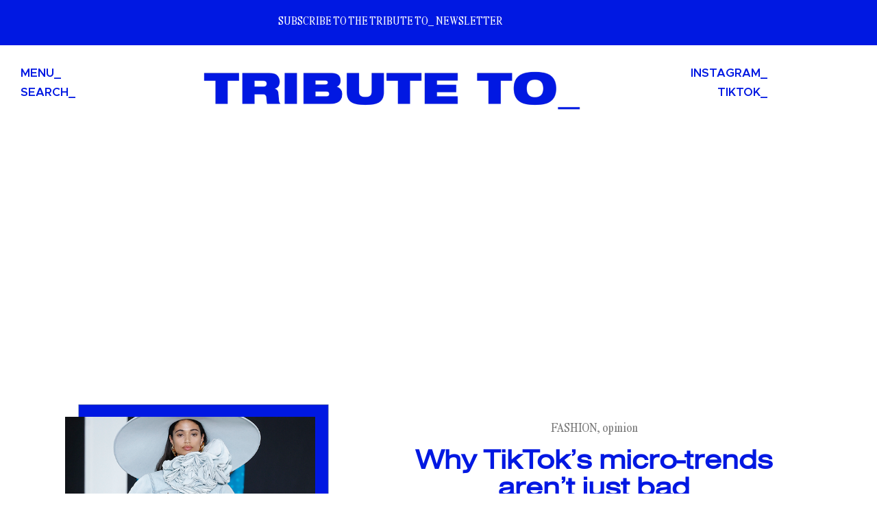

--- FILE ---
content_type: text/html; charset=UTF-8
request_url: https://www.tributetomagazine.com/tiktok-micro-trends/
body_size: 21643
content:
<!doctype html>
<html lang="en-US" prefix="og: https://ogp.me/ns#">
<head>
	<meta charset="UTF-8">
	<meta name="viewport" content="width=device-width, initial-scale=1">
	<link rel="profile" href="https://gmpg.org/xfn/11">
	
<!-- Search Engine Optimization by Rank Math - https://rankmath.com/ -->
<title>Why TikTok&#039;s micro-trends aren&#039;t just bad</title>
<meta name="description" content="TikTok has become a massive predictor of micro-trends, cores, and aesthetics. While they drive ultra-fast fashion, they also come with a good side."/>
<meta name="robots" content="index, follow, max-snippet:-1, max-video-preview:-1, max-image-preview:large"/>
<link rel="canonical" href="https://www.tributetomagazine.com/tiktok-micro-trends/" />
<meta property="og:locale" content="en_US" />
<meta property="og:type" content="article" />
<meta property="og:title" content="Why TikTok&#039;s micro-trends aren&#039;t just bad" />
<meta property="og:description" content="TikTok has become a massive predictor of micro-trends, cores, and aesthetics. While they drive ultra-fast fashion, they also come with a good side." />
<meta property="og:url" content="https://www.tributetomagazine.com/tiktok-micro-trends/" />
<meta property="og:site_name" content="tribute to magazine" />
<meta property="article:publisher" content="https://www.facebook.com/tributetomag/" />
<meta property="article:section" content="FASHION" />
<meta property="og:updated_time" content="2023-05-01T11:34:28+00:00" />
<meta property="og:image" content="https://www.tributetomagazine.com/wp-content/uploads/2023/03/tiktok-micro-trends.png" />
<meta property="og:image:secure_url" content="https://www.tributetomagazine.com/wp-content/uploads/2023/03/tiktok-micro-trends.png" />
<meta property="og:image:width" content="800" />
<meta property="og:image:height" content="300" />
<meta property="og:image:alt" content="tiktok micro-trends" />
<meta property="og:image:type" content="image/png" />
<meta property="article:published_time" content="2023-03-20T20:06:23+00:00" />
<meta property="article:modified_time" content="2023-05-01T11:34:28+00:00" />
<meta name="twitter:card" content="summary_large_image" />
<meta name="twitter:title" content="Why TikTok&#039;s micro-trends aren&#039;t just bad" />
<meta name="twitter:description" content="TikTok has become a massive predictor of micro-trends, cores, and aesthetics. While they drive ultra-fast fashion, they also come with a good side." />
<meta name="twitter:image" content="https://www.tributetomagazine.com/wp-content/uploads/2023/03/tiktok-micro-trends.png" />
<meta name="twitter:label1" content="Written by" />
<meta name="twitter:data1" content="Emma" />
<meta name="twitter:label2" content="Time to read" />
<meta name="twitter:data2" content="3 minutes" />
<script type="application/ld+json" class="rank-math-schema">{"@context":"https://schema.org","@graph":[{"@type":["Person","Organization"],"@id":"https://www.tributetomagazine.com/#person","name":"Marco Nomaxx","sameAs":["https://www.facebook.com/tributetomag/"],"logo":{"@type":"ImageObject","@id":"https://www.tributetomagazine.com/#logo","url":"https://www.tributetomagazine.com/wp-content/uploads/2023/01/TRIBUTE-TO_-LOGO.png","contentUrl":"https://www.tributetomagazine.com/wp-content/uploads/2023/01/TRIBUTE-TO_-LOGO.png","caption":"tribute to magazine","inLanguage":"en-US","width":"1080","height":"150"},"image":{"@type":"ImageObject","@id":"https://www.tributetomagazine.com/#logo","url":"https://www.tributetomagazine.com/wp-content/uploads/2023/01/TRIBUTE-TO_-LOGO.png","contentUrl":"https://www.tributetomagazine.com/wp-content/uploads/2023/01/TRIBUTE-TO_-LOGO.png","caption":"tribute to magazine","inLanguage":"en-US","width":"1080","height":"150"}},{"@type":"WebSite","@id":"https://www.tributetomagazine.com/#website","url":"https://www.tributetomagazine.com","name":"tribute to magazine","publisher":{"@id":"https://www.tributetomagazine.com/#person"},"inLanguage":"en-US"},{"@type":"ImageObject","@id":"https://www.tributetomagazine.com/wp-content/uploads/2023/03/tiktok-micro-trends.png","url":"https://www.tributetomagazine.com/wp-content/uploads/2023/03/tiktok-micro-trends.png","width":"800","height":"300","caption":"tiktok micro-trends","inLanguage":"en-US"},{"@type":"WebPage","@id":"https://www.tributetomagazine.com/tiktok-micro-trends/#webpage","url":"https://www.tributetomagazine.com/tiktok-micro-trends/","name":"Why TikTok&#039;s micro-trends aren&#039;t just bad","datePublished":"2023-03-20T20:06:23+00:00","dateModified":"2023-05-01T11:34:28+00:00","isPartOf":{"@id":"https://www.tributetomagazine.com/#website"},"primaryImageOfPage":{"@id":"https://www.tributetomagazine.com/wp-content/uploads/2023/03/tiktok-micro-trends.png"},"inLanguage":"en-US"},{"@type":"Person","@id":"https://www.tributetomagazine.com/author/corgisruletheworld/","name":"Emma","description":"Emma started tributetomagazine.com as a tribute to inspiring people, modern art, photography and high fashion.","url":"https://www.tributetomagazine.com/author/corgisruletheworld/","image":{"@type":"ImageObject","@id":"https://secure.gravatar.com/avatar/ced5307528a06ffbe8b80c70e96c58190d04dc78aba22fe33825c75f03e1dc70?s=96&amp;d=mm&amp;r=g","url":"https://secure.gravatar.com/avatar/ced5307528a06ffbe8b80c70e96c58190d04dc78aba22fe33825c75f03e1dc70?s=96&amp;d=mm&amp;r=g","caption":"Emma","inLanguage":"en-US"}},{"@type":"BlogPosting","headline":"Why TikTok&#039;s micro-trends aren&#039;t just bad","keywords":"micro-trends","datePublished":"2023-03-20T20:06:23+00:00","dateModified":"2023-05-01T11:34:28+00:00","author":{"@id":"https://www.tributetomagazine.com/author/corgisruletheworld/","name":"Emma"},"publisher":{"@id":"https://www.tributetomagazine.com/#person"},"description":"TikTok has become a massive predictor of micro-trends, cores, and aesthetics. While they drive ultra-fast fashion, they also come with a good side.","name":"Why TikTok&#039;s micro-trends aren&#039;t just bad","@id":"https://www.tributetomagazine.com/tiktok-micro-trends/#richSnippet","isPartOf":{"@id":"https://www.tributetomagazine.com/tiktok-micro-trends/#webpage"},"image":{"@id":"https://www.tributetomagazine.com/wp-content/uploads/2023/03/tiktok-micro-trends.png"},"inLanguage":"en-US","mainEntityOfPage":{"@id":"https://www.tributetomagazine.com/tiktok-micro-trends/#webpage"}}]}</script>
<!-- /Rank Math WordPress SEO plugin -->

<link rel="alternate" type="application/rss+xml" title="tribute to magazine &raquo; Feed" href="https://www.tributetomagazine.com/feed/" />
<link rel="alternate" type="application/rss+xml" title="tribute to magazine &raquo; Comments Feed" href="https://www.tributetomagazine.com/comments/feed/" />
<script id="wpp-js" src="https://www.tributetomagazine.com/wp-content/plugins/wordpress-popular-posts/assets/js/wpp.min.js?ver=7.3.6" data-sampling="0" data-sampling-rate="100" data-api-url="https://www.tributetomagazine.com/wp-json/wordpress-popular-posts" data-post-id="9049" data-token="7711ed9a32" data-lang="0" data-debug="0"></script>
<link rel="alternate" title="oEmbed (JSON)" type="application/json+oembed" href="https://www.tributetomagazine.com/wp-json/oembed/1.0/embed?url=https%3A%2F%2Fwww.tributetomagazine.com%2Ftiktok-micro-trends%2F" />
<link rel="alternate" title="oEmbed (XML)" type="text/xml+oembed" href="https://www.tributetomagazine.com/wp-json/oembed/1.0/embed?url=https%3A%2F%2Fwww.tributetomagazine.com%2Ftiktok-micro-trends%2F&#038;format=xml" />
<style id='wp-img-auto-sizes-contain-inline-css'>
img:is([sizes=auto i],[sizes^="auto," i]){contain-intrinsic-size:3000px 1500px}
/*# sourceURL=wp-img-auto-sizes-contain-inline-css */
</style>

<link rel='stylesheet' id='fluentform-elementor-widget-css' href='https://www.tributetomagazine.com/wp-content/plugins/fluentform/assets/css/fluent-forms-elementor-widget.css?ver=6.1.14' media='all' />
<style id='wp-emoji-styles-inline-css'>

	img.wp-smiley, img.emoji {
		display: inline !important;
		border: none !important;
		box-shadow: none !important;
		height: 1em !important;
		width: 1em !important;
		margin: 0 0.07em !important;
		vertical-align: -0.1em !important;
		background: none !important;
		padding: 0 !important;
	}
/*# sourceURL=wp-emoji-styles-inline-css */
</style>
<link rel='stylesheet' id='wp-block-library-css' href='https://www.tributetomagazine.com/wp-includes/css/dist/block-library/style.min.css?ver=6.9' media='all' />
<style id='global-styles-inline-css'>
:root{--wp--preset--aspect-ratio--square: 1;--wp--preset--aspect-ratio--4-3: 4/3;--wp--preset--aspect-ratio--3-4: 3/4;--wp--preset--aspect-ratio--3-2: 3/2;--wp--preset--aspect-ratio--2-3: 2/3;--wp--preset--aspect-ratio--16-9: 16/9;--wp--preset--aspect-ratio--9-16: 9/16;--wp--preset--color--black: #000000;--wp--preset--color--cyan-bluish-gray: #abb8c3;--wp--preset--color--white: #ffffff;--wp--preset--color--pale-pink: #f78da7;--wp--preset--color--vivid-red: #cf2e2e;--wp--preset--color--luminous-vivid-orange: #ff6900;--wp--preset--color--luminous-vivid-amber: #fcb900;--wp--preset--color--light-green-cyan: #7bdcb5;--wp--preset--color--vivid-green-cyan: #00d084;--wp--preset--color--pale-cyan-blue: #8ed1fc;--wp--preset--color--vivid-cyan-blue: #0693e3;--wp--preset--color--vivid-purple: #9b51e0;--wp--preset--gradient--vivid-cyan-blue-to-vivid-purple: linear-gradient(135deg,rgb(6,147,227) 0%,rgb(155,81,224) 100%);--wp--preset--gradient--light-green-cyan-to-vivid-green-cyan: linear-gradient(135deg,rgb(122,220,180) 0%,rgb(0,208,130) 100%);--wp--preset--gradient--luminous-vivid-amber-to-luminous-vivid-orange: linear-gradient(135deg,rgb(252,185,0) 0%,rgb(255,105,0) 100%);--wp--preset--gradient--luminous-vivid-orange-to-vivid-red: linear-gradient(135deg,rgb(255,105,0) 0%,rgb(207,46,46) 100%);--wp--preset--gradient--very-light-gray-to-cyan-bluish-gray: linear-gradient(135deg,rgb(238,238,238) 0%,rgb(169,184,195) 100%);--wp--preset--gradient--cool-to-warm-spectrum: linear-gradient(135deg,rgb(74,234,220) 0%,rgb(151,120,209) 20%,rgb(207,42,186) 40%,rgb(238,44,130) 60%,rgb(251,105,98) 80%,rgb(254,248,76) 100%);--wp--preset--gradient--blush-light-purple: linear-gradient(135deg,rgb(255,206,236) 0%,rgb(152,150,240) 100%);--wp--preset--gradient--blush-bordeaux: linear-gradient(135deg,rgb(254,205,165) 0%,rgb(254,45,45) 50%,rgb(107,0,62) 100%);--wp--preset--gradient--luminous-dusk: linear-gradient(135deg,rgb(255,203,112) 0%,rgb(199,81,192) 50%,rgb(65,88,208) 100%);--wp--preset--gradient--pale-ocean: linear-gradient(135deg,rgb(255,245,203) 0%,rgb(182,227,212) 50%,rgb(51,167,181) 100%);--wp--preset--gradient--electric-grass: linear-gradient(135deg,rgb(202,248,128) 0%,rgb(113,206,126) 100%);--wp--preset--gradient--midnight: linear-gradient(135deg,rgb(2,3,129) 0%,rgb(40,116,252) 100%);--wp--preset--font-size--small: 13px;--wp--preset--font-size--medium: 20px;--wp--preset--font-size--large: 36px;--wp--preset--font-size--x-large: 42px;--wp--preset--spacing--20: 0.44rem;--wp--preset--spacing--30: 0.67rem;--wp--preset--spacing--40: 1rem;--wp--preset--spacing--50: 1.5rem;--wp--preset--spacing--60: 2.25rem;--wp--preset--spacing--70: 3.38rem;--wp--preset--spacing--80: 5.06rem;--wp--preset--shadow--natural: 6px 6px 9px rgba(0, 0, 0, 0.2);--wp--preset--shadow--deep: 12px 12px 50px rgba(0, 0, 0, 0.4);--wp--preset--shadow--sharp: 6px 6px 0px rgba(0, 0, 0, 0.2);--wp--preset--shadow--outlined: 6px 6px 0px -3px rgb(255, 255, 255), 6px 6px rgb(0, 0, 0);--wp--preset--shadow--crisp: 6px 6px 0px rgb(0, 0, 0);}:root { --wp--style--global--content-size: 800px;--wp--style--global--wide-size: 1200px; }:where(body) { margin: 0; }.wp-site-blocks > .alignleft { float: left; margin-right: 2em; }.wp-site-blocks > .alignright { float: right; margin-left: 2em; }.wp-site-blocks > .aligncenter { justify-content: center; margin-left: auto; margin-right: auto; }:where(.wp-site-blocks) > * { margin-block-start: 24px; margin-block-end: 0; }:where(.wp-site-blocks) > :first-child { margin-block-start: 0; }:where(.wp-site-blocks) > :last-child { margin-block-end: 0; }:root { --wp--style--block-gap: 24px; }:root :where(.is-layout-flow) > :first-child{margin-block-start: 0;}:root :where(.is-layout-flow) > :last-child{margin-block-end: 0;}:root :where(.is-layout-flow) > *{margin-block-start: 24px;margin-block-end: 0;}:root :where(.is-layout-constrained) > :first-child{margin-block-start: 0;}:root :where(.is-layout-constrained) > :last-child{margin-block-end: 0;}:root :where(.is-layout-constrained) > *{margin-block-start: 24px;margin-block-end: 0;}:root :where(.is-layout-flex){gap: 24px;}:root :where(.is-layout-grid){gap: 24px;}.is-layout-flow > .alignleft{float: left;margin-inline-start: 0;margin-inline-end: 2em;}.is-layout-flow > .alignright{float: right;margin-inline-start: 2em;margin-inline-end: 0;}.is-layout-flow > .aligncenter{margin-left: auto !important;margin-right: auto !important;}.is-layout-constrained > .alignleft{float: left;margin-inline-start: 0;margin-inline-end: 2em;}.is-layout-constrained > .alignright{float: right;margin-inline-start: 2em;margin-inline-end: 0;}.is-layout-constrained > .aligncenter{margin-left: auto !important;margin-right: auto !important;}.is-layout-constrained > :where(:not(.alignleft):not(.alignright):not(.alignfull)){max-width: var(--wp--style--global--content-size);margin-left: auto !important;margin-right: auto !important;}.is-layout-constrained > .alignwide{max-width: var(--wp--style--global--wide-size);}body .is-layout-flex{display: flex;}.is-layout-flex{flex-wrap: wrap;align-items: center;}.is-layout-flex > :is(*, div){margin: 0;}body .is-layout-grid{display: grid;}.is-layout-grid > :is(*, div){margin: 0;}body{padding-top: 0px;padding-right: 0px;padding-bottom: 0px;padding-left: 0px;}a:where(:not(.wp-element-button)){text-decoration: underline;}:root :where(.wp-element-button, .wp-block-button__link){background-color: #32373c;border-width: 0;color: #fff;font-family: inherit;font-size: inherit;font-style: inherit;font-weight: inherit;letter-spacing: inherit;line-height: inherit;padding-top: calc(0.667em + 2px);padding-right: calc(1.333em + 2px);padding-bottom: calc(0.667em + 2px);padding-left: calc(1.333em + 2px);text-decoration: none;text-transform: inherit;}.has-black-color{color: var(--wp--preset--color--black) !important;}.has-cyan-bluish-gray-color{color: var(--wp--preset--color--cyan-bluish-gray) !important;}.has-white-color{color: var(--wp--preset--color--white) !important;}.has-pale-pink-color{color: var(--wp--preset--color--pale-pink) !important;}.has-vivid-red-color{color: var(--wp--preset--color--vivid-red) !important;}.has-luminous-vivid-orange-color{color: var(--wp--preset--color--luminous-vivid-orange) !important;}.has-luminous-vivid-amber-color{color: var(--wp--preset--color--luminous-vivid-amber) !important;}.has-light-green-cyan-color{color: var(--wp--preset--color--light-green-cyan) !important;}.has-vivid-green-cyan-color{color: var(--wp--preset--color--vivid-green-cyan) !important;}.has-pale-cyan-blue-color{color: var(--wp--preset--color--pale-cyan-blue) !important;}.has-vivid-cyan-blue-color{color: var(--wp--preset--color--vivid-cyan-blue) !important;}.has-vivid-purple-color{color: var(--wp--preset--color--vivid-purple) !important;}.has-black-background-color{background-color: var(--wp--preset--color--black) !important;}.has-cyan-bluish-gray-background-color{background-color: var(--wp--preset--color--cyan-bluish-gray) !important;}.has-white-background-color{background-color: var(--wp--preset--color--white) !important;}.has-pale-pink-background-color{background-color: var(--wp--preset--color--pale-pink) !important;}.has-vivid-red-background-color{background-color: var(--wp--preset--color--vivid-red) !important;}.has-luminous-vivid-orange-background-color{background-color: var(--wp--preset--color--luminous-vivid-orange) !important;}.has-luminous-vivid-amber-background-color{background-color: var(--wp--preset--color--luminous-vivid-amber) !important;}.has-light-green-cyan-background-color{background-color: var(--wp--preset--color--light-green-cyan) !important;}.has-vivid-green-cyan-background-color{background-color: var(--wp--preset--color--vivid-green-cyan) !important;}.has-pale-cyan-blue-background-color{background-color: var(--wp--preset--color--pale-cyan-blue) !important;}.has-vivid-cyan-blue-background-color{background-color: var(--wp--preset--color--vivid-cyan-blue) !important;}.has-vivid-purple-background-color{background-color: var(--wp--preset--color--vivid-purple) !important;}.has-black-border-color{border-color: var(--wp--preset--color--black) !important;}.has-cyan-bluish-gray-border-color{border-color: var(--wp--preset--color--cyan-bluish-gray) !important;}.has-white-border-color{border-color: var(--wp--preset--color--white) !important;}.has-pale-pink-border-color{border-color: var(--wp--preset--color--pale-pink) !important;}.has-vivid-red-border-color{border-color: var(--wp--preset--color--vivid-red) !important;}.has-luminous-vivid-orange-border-color{border-color: var(--wp--preset--color--luminous-vivid-orange) !important;}.has-luminous-vivid-amber-border-color{border-color: var(--wp--preset--color--luminous-vivid-amber) !important;}.has-light-green-cyan-border-color{border-color: var(--wp--preset--color--light-green-cyan) !important;}.has-vivid-green-cyan-border-color{border-color: var(--wp--preset--color--vivid-green-cyan) !important;}.has-pale-cyan-blue-border-color{border-color: var(--wp--preset--color--pale-cyan-blue) !important;}.has-vivid-cyan-blue-border-color{border-color: var(--wp--preset--color--vivid-cyan-blue) !important;}.has-vivid-purple-border-color{border-color: var(--wp--preset--color--vivid-purple) !important;}.has-vivid-cyan-blue-to-vivid-purple-gradient-background{background: var(--wp--preset--gradient--vivid-cyan-blue-to-vivid-purple) !important;}.has-light-green-cyan-to-vivid-green-cyan-gradient-background{background: var(--wp--preset--gradient--light-green-cyan-to-vivid-green-cyan) !important;}.has-luminous-vivid-amber-to-luminous-vivid-orange-gradient-background{background: var(--wp--preset--gradient--luminous-vivid-amber-to-luminous-vivid-orange) !important;}.has-luminous-vivid-orange-to-vivid-red-gradient-background{background: var(--wp--preset--gradient--luminous-vivid-orange-to-vivid-red) !important;}.has-very-light-gray-to-cyan-bluish-gray-gradient-background{background: var(--wp--preset--gradient--very-light-gray-to-cyan-bluish-gray) !important;}.has-cool-to-warm-spectrum-gradient-background{background: var(--wp--preset--gradient--cool-to-warm-spectrum) !important;}.has-blush-light-purple-gradient-background{background: var(--wp--preset--gradient--blush-light-purple) !important;}.has-blush-bordeaux-gradient-background{background: var(--wp--preset--gradient--blush-bordeaux) !important;}.has-luminous-dusk-gradient-background{background: var(--wp--preset--gradient--luminous-dusk) !important;}.has-pale-ocean-gradient-background{background: var(--wp--preset--gradient--pale-ocean) !important;}.has-electric-grass-gradient-background{background: var(--wp--preset--gradient--electric-grass) !important;}.has-midnight-gradient-background{background: var(--wp--preset--gradient--midnight) !important;}.has-small-font-size{font-size: var(--wp--preset--font-size--small) !important;}.has-medium-font-size{font-size: var(--wp--preset--font-size--medium) !important;}.has-large-font-size{font-size: var(--wp--preset--font-size--large) !important;}.has-x-large-font-size{font-size: var(--wp--preset--font-size--x-large) !important;}
:root :where(.wp-block-pullquote){font-size: 1.5em;line-height: 1.6;}
/*# sourceURL=global-styles-inline-css */
</style>
<link rel='stylesheet' id='wordpress-popular-posts-css-css' href='https://www.tributetomagazine.com/wp-content/plugins/wordpress-popular-posts/assets/css/wpp.css?ver=7.3.6' media='all' />
<link rel='stylesheet' id='hello-elementor-css' href='https://www.tributetomagazine.com/wp-content/themes/hello-elementor/assets/css/reset.css?ver=3.4.6' media='all' />
<link rel='stylesheet' id='hello-elementor-theme-style-css' href='https://www.tributetomagazine.com/wp-content/themes/hello-elementor/assets/css/theme.css?ver=3.4.6' media='all' />
<link rel='stylesheet' id='hello-elementor-header-footer-css' href='https://www.tributetomagazine.com/wp-content/themes/hello-elementor/assets/css/header-footer.css?ver=3.4.6' media='all' />
<link rel='stylesheet' id='elementor-frontend-css' href='https://www.tributetomagazine.com/wp-content/plugins/elementor/assets/css/frontend.min.css?ver=3.34.2' media='all' />
<link rel='stylesheet' id='elementor-post-7289-css' href='https://www.tributetomagazine.com/wp-content/uploads/elementor/css/post-7289.css?ver=1769076582' media='all' />
<link rel='stylesheet' id='eael-general-css' href='https://www.tributetomagazine.com/wp-content/plugins/essential-addons-for-elementor-lite/assets/front-end/css/view/general.min.css?ver=6.5.8' media='all' />
<link rel='stylesheet' id='eael-8050-css' href='https://www.tributetomagazine.com/wp-content/uploads/essential-addons-elementor/eael-8050.css?ver=1682940868' media='all' />
<link rel='stylesheet' id='widget-heading-css' href='https://www.tributetomagazine.com/wp-content/plugins/elementor/assets/css/widget-heading.min.css?ver=3.34.2' media='all' />
<link rel='stylesheet' id='e-sticky-css' href='https://www.tributetomagazine.com/wp-content/plugins/elementor-pro/assets/css/modules/sticky.min.css?ver=3.34.1' media='all' />
<link rel='stylesheet' id='widget-image-css' href='https://www.tributetomagazine.com/wp-content/plugins/elementor/assets/css/widget-image.min.css?ver=3.34.2' media='all' />
<link rel='stylesheet' id='widget-nav-menu-css' href='https://www.tributetomagazine.com/wp-content/plugins/elementor-pro/assets/css/widget-nav-menu.min.css?ver=3.34.1' media='all' />
<link rel='stylesheet' id='widget-social-icons-css' href='https://www.tributetomagazine.com/wp-content/plugins/elementor/assets/css/widget-social-icons.min.css?ver=3.34.2' media='all' />
<link rel='stylesheet' id='e-apple-webkit-css' href='https://www.tributetomagazine.com/wp-content/plugins/elementor/assets/css/conditionals/apple-webkit.min.css?ver=3.34.2' media='all' />
<link rel='stylesheet' id='eael-8570-css' href='https://www.tributetomagazine.com/wp-content/uploads/essential-addons-elementor/eael-8570.css?ver=1682940868' media='all' />
<link rel='stylesheet' id='widget-post-info-css' href='https://www.tributetomagazine.com/wp-content/plugins/elementor-pro/assets/css/widget-post-info.min.css?ver=3.34.1' media='all' />
<link rel='stylesheet' id='widget-icon-list-css' href='https://www.tributetomagazine.com/wp-content/plugins/elementor/assets/css/widget-icon-list.min.css?ver=3.34.2' media='all' />
<link rel='stylesheet' id='elementor-icons-shared-0-css' href='https://www.tributetomagazine.com/wp-content/plugins/elementor/assets/lib/font-awesome/css/fontawesome.min.css?ver=5.15.3' media='all' />
<link rel='stylesheet' id='elementor-icons-fa-regular-css' href='https://www.tributetomagazine.com/wp-content/plugins/elementor/assets/lib/font-awesome/css/regular.min.css?ver=5.15.3' media='all' />
<link rel='stylesheet' id='elementor-icons-fa-solid-css' href='https://www.tributetomagazine.com/wp-content/plugins/elementor/assets/lib/font-awesome/css/solid.min.css?ver=5.15.3' media='all' />
<link rel='stylesheet' id='widget-post-navigation-css' href='https://www.tributetomagazine.com/wp-content/plugins/elementor-pro/assets/css/widget-post-navigation.min.css?ver=3.34.1' media='all' />
<link rel='stylesheet' id='swiper-css' href='https://www.tributetomagazine.com/wp-content/plugins/elementor/assets/lib/swiper/v8/css/swiper.min.css?ver=8.4.5' media='all' />
<link rel='stylesheet' id='e-swiper-css' href='https://www.tributetomagazine.com/wp-content/plugins/elementor/assets/css/conditionals/e-swiper.min.css?ver=3.34.2' media='all' />
<link rel='stylesheet' id='elementor-icons-css' href='https://www.tributetomagazine.com/wp-content/plugins/elementor/assets/lib/eicons/css/elementor-icons.min.css?ver=5.46.0' media='all' />
<style id='elementor-icons-inline-css'>

		.elementor-add-new-section .elementor-add-templately-promo-button{
            background-color: #5d4fff !important;
            background-image: url(https://www.tributetomagazine.com/wp-content/plugins/essential-addons-for-elementor-lite/assets/admin/images/templately/logo-icon.svg);
            background-repeat: no-repeat;
            background-position: center center;
            position: relative;
        }
        
		.elementor-add-new-section .elementor-add-templately-promo-button > i{
            height: 12px;
        }
        
        body .elementor-add-new-section .elementor-add-section-area-button {
            margin-left: 0;
        }

		.elementor-add-new-section .elementor-add-templately-promo-button{
            background-color: #5d4fff !important;
            background-image: url(https://www.tributetomagazine.com/wp-content/plugins/essential-addons-for-elementor-lite/assets/admin/images/templately/logo-icon.svg);
            background-repeat: no-repeat;
            background-position: center center;
            position: relative;
        }
        
		.elementor-add-new-section .elementor-add-templately-promo-button > i{
            height: 12px;
        }
        
        body .elementor-add-new-section .elementor-add-section-area-button {
            margin-left: 0;
        }

		.elementor-add-new-section .elementor-add-templately-promo-button{
            background-color: #5d4fff !important;
            background-image: url(https://www.tributetomagazine.com/wp-content/plugins/essential-addons-for-elementor-lite/assets/admin/images/templately/logo-icon.svg);
            background-repeat: no-repeat;
            background-position: center center;
            position: relative;
        }
        
		.elementor-add-new-section .elementor-add-templately-promo-button > i{
            height: 12px;
        }
        
        body .elementor-add-new-section .elementor-add-section-area-button {
            margin-left: 0;
        }

		.elementor-add-new-section .elementor-add-templately-promo-button{
            background-color: #5d4fff !important;
            background-image: url(https://www.tributetomagazine.com/wp-content/plugins/essential-addons-for-elementor-lite/assets/admin/images/templately/logo-icon.svg);
            background-repeat: no-repeat;
            background-position: center center;
            position: relative;
        }
        
		.elementor-add-new-section .elementor-add-templately-promo-button > i{
            height: 12px;
        }
        
        body .elementor-add-new-section .elementor-add-section-area-button {
            margin-left: 0;
        }
/*# sourceURL=elementor-icons-inline-css */
</style>
<link rel='stylesheet' id='elementor-post-8050-css' href='https://www.tributetomagazine.com/wp-content/uploads/elementor/css/post-8050.css?ver=1769076583' media='all' />
<link rel='stylesheet' id='elementor-post-8489-css' href='https://www.tributetomagazine.com/wp-content/uploads/elementor/css/post-8489.css?ver=1769076583' media='all' />
<link rel='stylesheet' id='elementor-post-8570-css' href='https://www.tributetomagazine.com/wp-content/uploads/elementor/css/post-8570.css?ver=1769076583' media='all' />
<link rel='stylesheet' id='dashicons-css' href='https://www.tributetomagazine.com/wp-includes/css/dashicons.min.css?ver=6.9' media='all' />
<link rel='stylesheet' id='jquery-chosen-css' href='https://www.tributetomagazine.com/wp-content/plugins/jet-search/assets/lib/chosen/chosen.min.css?ver=1.8.7' media='all' />
<link rel='stylesheet' id='jet-search-css' href='https://www.tributetomagazine.com/wp-content/plugins/jet-search/assets/css/jet-search.css?ver=3.5.16.1' media='all' />
<link rel='stylesheet' id='font-awesome-5-all-css' href='https://www.tributetomagazine.com/wp-content/plugins/elementor/assets/lib/font-awesome/css/all.min.css?ver=6.5.8' media='all' />
<link rel='stylesheet' id='font-awesome-4-shim-css' href='https://www.tributetomagazine.com/wp-content/plugins/elementor/assets/lib/font-awesome/css/v4-shims.min.css?ver=6.5.8' media='all' />
<link rel='stylesheet' id='elementor-icons-fa-brands-css' href='https://www.tributetomagazine.com/wp-content/plugins/elementor/assets/lib/font-awesome/css/brands.min.css?ver=5.15.3' media='all' />
<script src="https://www.tributetomagazine.com/wp-includes/js/jquery/jquery.min.js?ver=3.7.1" id="jquery-core-js"></script>
<script src="https://www.tributetomagazine.com/wp-includes/js/jquery/jquery-migrate.min.js?ver=3.4.1" id="jquery-migrate-js"></script>
<script src="https://www.tributetomagazine.com/wp-includes/js/imagesloaded.min.js?ver=6.9" id="imagesLoaded-js"></script>
<script src="https://www.tributetomagazine.com/wp-content/plugins/elementor/assets/lib/font-awesome/js/v4-shims.min.js?ver=6.5.8" id="font-awesome-4-shim-js"></script>
<link rel="https://api.w.org/" href="https://www.tributetomagazine.com/wp-json/" /><link rel="alternate" title="JSON" type="application/json" href="https://www.tributetomagazine.com/wp-json/wp/v2/posts/9049" /><link rel="EditURI" type="application/rsd+xml" title="RSD" href="https://www.tributetomagazine.com/xmlrpc.php?rsd" />
<meta name="generator" content="WordPress 6.9" />
<link rel='shortlink' href='https://www.tributetomagazine.com/?p=9049' />
<style id="essential-blocks-global-styles">
            :root {
                --eb-global-primary-color: #101828;
--eb-global-secondary-color: #475467;
--eb-global-tertiary-color: #98A2B3;
--eb-global-text-color: #475467;
--eb-global-heading-color: #1D2939;
--eb-global-link-color: #444CE7;
--eb-global-background-color: #F9FAFB;
--eb-global-button-text-color: #FFFFFF;
--eb-global-button-background-color: #101828;
--eb-gradient-primary-color: linear-gradient(90deg, hsla(259, 84%, 78%, 1) 0%, hsla(206, 67%, 75%, 1) 100%);
--eb-gradient-secondary-color: linear-gradient(90deg, hsla(18, 76%, 85%, 1) 0%, hsla(203, 69%, 84%, 1) 100%);
--eb-gradient-tertiary-color: linear-gradient(90deg, hsla(248, 21%, 15%, 1) 0%, hsla(250, 14%, 61%, 1) 100%);
--eb-gradient-background-color: linear-gradient(90deg, rgb(250, 250, 250) 0%, rgb(233, 233, 233) 49%, rgb(244, 243, 243) 100%);

                --eb-tablet-breakpoint: 1024px;
--eb-mobile-breakpoint: 767px;

            }
            
            
        </style>            <style id="wpp-loading-animation-styles">@-webkit-keyframes bgslide{from{background-position-x:0}to{background-position-x:-200%}}@keyframes bgslide{from{background-position-x:0}to{background-position-x:-200%}}.wpp-widget-block-placeholder,.wpp-shortcode-placeholder{margin:0 auto;width:60px;height:3px;background:#dd3737;background:linear-gradient(90deg,#dd3737 0%,#571313 10%,#dd3737 100%);background-size:200% auto;border-radius:3px;-webkit-animation:bgslide 1s infinite linear;animation:bgslide 1s infinite linear}</style>
            <meta name="generator" content="Elementor 3.34.2; features: additional_custom_breakpoints; settings: css_print_method-external, google_font-disabled, font_display-auto">
<script async src="https://pagead2.googlesyndication.com/pagead/js/adsbygoogle.js?client=ca-pub-1675354248567462"
     crossorigin="anonymous"></script>
			<style>
				.e-con.e-parent:nth-of-type(n+4):not(.e-lazyloaded):not(.e-no-lazyload),
				.e-con.e-parent:nth-of-type(n+4):not(.e-lazyloaded):not(.e-no-lazyload) * {
					background-image: none !important;
				}
				@media screen and (max-height: 1024px) {
					.e-con.e-parent:nth-of-type(n+3):not(.e-lazyloaded):not(.e-no-lazyload),
					.e-con.e-parent:nth-of-type(n+3):not(.e-lazyloaded):not(.e-no-lazyload) * {
						background-image: none !important;
					}
				}
				@media screen and (max-height: 640px) {
					.e-con.e-parent:nth-of-type(n+2):not(.e-lazyloaded):not(.e-no-lazyload),
					.e-con.e-parent:nth-of-type(n+2):not(.e-lazyloaded):not(.e-no-lazyload) * {
						background-image: none !important;
					}
				}
			</style>
			<script id="google_gtagjs" src="https://www.googletagmanager.com/gtag/js?id=G-WZL5F0KKRV" async></script>
<script id="google_gtagjs-inline">
window.dataLayer = window.dataLayer || [];function gtag(){dataLayer.push(arguments);}gtag('js', new Date());gtag('config', 'G-WZL5F0KKRV', {} );
</script>
			<meta name="theme-color" content="#FFFFFF">
			<link rel="icon" href="https://www.tributetomagazine.com/wp-content/uploads/2024/04/TRIBUTE-TO_-MONOGRAM-BLUE-150x150.png" sizes="32x32" />
<link rel="icon" href="https://www.tributetomagazine.com/wp-content/uploads/2024/04/TRIBUTE-TO_-MONOGRAM-BLUE-300x300.png" sizes="192x192" />
<link rel="apple-touch-icon" href="https://www.tributetomagazine.com/wp-content/uploads/2024/04/TRIBUTE-TO_-MONOGRAM-BLUE-300x300.png" />
<meta name="msapplication-TileImage" content="https://www.tributetomagazine.com/wp-content/uploads/2024/04/TRIBUTE-TO_-MONOGRAM-BLUE-300x300.png" />
</head>
<body data-rsssl=1 class="wp-singular post-template-default single single-post postid-9049 single-format-standard wp-custom-logo wp-embed-responsive wp-theme-hello-elementor hello-elementor-default elementor-default elementor-template-full-width elementor-kit-7289 elementor-page-8570">


<a class="skip-link screen-reader-text" href="#content">Skip to content</a>

		<header data-elementor-type="header" data-elementor-id="8050" class="elementor elementor-8050 elementor-location-header" data-elementor-post-type="elementor_library">
					<section data-particle_enable="false" data-particle-mobile-disabled="false" class="elementor-section elementor-top-section elementor-element elementor-element-22c8bfc7 elementor-section-height-min-height elementor-section-content-middle elementor-hidden-mobile elementor-section-boxed elementor-section-height-default elementor-section-items-middle" data-id="22c8bfc7" data-element_type="section" data-settings="{&quot;background_background&quot;:&quot;classic&quot;,&quot;jet_parallax_layout_list&quot;:[]}">
						<div class="elementor-container elementor-column-gap-default">
					<div class="elementor-column elementor-col-100 elementor-top-column elementor-element elementor-element-4806d5d7" data-id="4806d5d7" data-element_type="column">
			<div class="elementor-widget-wrap elementor-element-populated">
						<div class="elementor-element elementor-element-5185d22 elementor-widget elementor-widget-heading" data-id="5185d22" data-element_type="widget" data-widget_type="heading.default">
				<div class="elementor-widget-container">
					<h2 class="elementor-heading-title elementor-size-default"><a href="https://substack.com/@tributetomagazine" target="_blank">SUBSCRIBE TO THE TRIBUTE TO_ NEWSLETTER</a></h2>				</div>
				</div>
					</div>
		</div>
					</div>
		</section>
				<section data-particle_enable="false" data-particle-mobile-disabled="false" class="elementor-section elementor-top-section elementor-element elementor-element-430099e1 elementor-section-content-bottom elementor-hidden-mobile elementor-section-boxed elementor-section-height-default elementor-section-height-default" data-id="430099e1" data-element_type="section" data-settings="{&quot;background_background&quot;:&quot;classic&quot;,&quot;jet_parallax_layout_list&quot;:[]}">
						<div class="elementor-container elementor-column-gap-no">
					<div class="elementor-column elementor-col-100 elementor-top-column elementor-element elementor-element-34fda37c" data-id="34fda37c" data-element_type="column">
			<div class="elementor-widget-wrap elementor-element-populated">
						<div class="elementor-element elementor-element-e2f6b82 elementor-widget__width-initial eael_advanced_menu_hamburger_disable_selected_menu_no eael-advanced-menu-hamburger-align-right eael-advanced-menu--no eael-hamburger--tablet elementor-widget elementor-widget-eael-advanced-menu" data-id="e2f6b82" data-element_type="widget" data-widget_type="eael-advanced-menu.skin-one">
				<div class="elementor-widget-container">
					<style>
                        @media screen and (max-width: 1024px) {
                            .eael-hamburger--tablet {
                                .eael-advanced-menu-horizontal,
                                .eael-advanced-menu-vertical {
                                    display: none;
                                }
                            }
                            .eael-hamburger--tablet {
                                .eael-advanced-menu-container .eael-advanced-menu-toggle {
                                    display: block;
                                }
                            }
                        }
                    </style>            <div data-hamburger-icon="&lt;i aria-hidden=&quot;true&quot; class=&quot;fas fa-bars&quot;&gt;&lt;/i&gt;" data-indicator-class="" data-dropdown-indicator-class="&lt;i aria-hidden=&quot;true&quot; class=&quot;far fa-arrow-alt-circle-down&quot;&gt;&lt;/i&gt;" class="eael-advanced-menu-container eael-advanced-menu-align-left eael-advanced-menu-dropdown-align-left" data-hamburger-breakpoints="{&quot;mobile&quot;:&quot;Mobile Portrait (&gt; 767px)&quot;,&quot;tablet&quot;:&quot;Tablet Portrait (&gt; 1024px)&quot;,&quot;desktop&quot;:&quot;Desktop (&gt; 2400px)&quot;,&quot;none&quot;:&quot;None&quot;}" data-hamburger-device="tablet">
                <ul id="menu-header-left" class="eael-advanced-menu eael-advanced-menu-dropdown-animate-fade eael-advanced-menu-indicator eael-advanced-menu-vertical"><li id="menu-item-12120" class="menu-item menu-item-type-custom menu-item-object-custom menu-item-has-children menu-item-12120"><a href="#">Menu_</a>
<ul class="sub-menu">
	<li id="menu-item-8464" class="menu-item menu-item-type-taxonomy menu-item-object-category current-post-ancestor current-menu-parent current-post-parent menu-item-has-children menu-item-8464"><a href="https://www.tributetomagazine.com/category/fashion/">FASHION_</a>
	<ul class="sub-menu">
		<li id="menu-item-12660" class="menu-item menu-item-type-taxonomy menu-item-object-category menu-item-12660"><a href="https://www.tributetomagazine.com/category/fashion/fashion-designers/">DESIGNERS</a></li>
		<li id="menu-item-8466" class="menu-item menu-item-type-taxonomy menu-item-object-category menu-item-8466"><a href="https://www.tributetomagazine.com/category/fashion/fashion-week/">FASHION WEEK</a></li>
		<li id="menu-item-12616" class="menu-item menu-item-type-taxonomy menu-item-object-category menu-item-12616"><a href="https://www.tributetomagazine.com/category/fashion/on-our-minds/">ON OUR MINDS</a></li>
		<li id="menu-item-12122" class="menu-item menu-item-type-taxonomy menu-item-object-category menu-item-12122"><a href="https://www.tributetomagazine.com/category/fashion/style-sessions/">STYLE SESSIONS</a></li>
	</ul>
</li>
	<li id="menu-item-8470" class="menu-item menu-item-type-taxonomy menu-item-object-category menu-item-has-children menu-item-8470"><a href="https://www.tributetomagazine.com/category/people/">PEOPLE_</a>
	<ul class="sub-menu">
		<li id="menu-item-12124" class="menu-item menu-item-type-taxonomy menu-item-object-category menu-item-12124"><a href="https://www.tributetomagazine.com/category/people/how-do-they-do-it/">HOW DO THEY DO IT?</a></li>
		<li id="menu-item-12125" class="menu-item menu-item-type-taxonomy menu-item-object-category menu-item-12125"><a href="https://www.tributetomagazine.com/category/people/out-of-the-blue/">OUT OF THE BLUE</a></li>
	</ul>
</li>
	<li id="menu-item-12126" class="menu-item menu-item-type-taxonomy menu-item-object-category menu-item-has-children menu-item-12126"><a href="https://www.tributetomagazine.com/category/travel/">TRAVEL_</a>
	<ul class="sub-menu">
		<li id="menu-item-12127" class="menu-item menu-item-type-taxonomy menu-item-object-category menu-item-12127"><a href="https://www.tributetomagazine.com/category/travel/the-good-life/">THE GOOD LIFE</a></li>
		<li id="menu-item-12128" class="menu-item menu-item-type-taxonomy menu-item-object-category menu-item-12128"><a href="https://www.tributetomagazine.com/category/travel/through-the-lens-of/">THROUGH THE LENS OF</a></li>
	</ul>
</li>
	<li id="menu-item-12133" class="menu-item menu-item-type-post_type menu-item-object-page menu-item-12133"><a href="https://www.tributetomagazine.com/our-story/">OUR STORY_</a></li>
	<li id="menu-item-12558" class="menu-item menu-item-type-post_type menu-item-object-page menu-item-12558"><a href="https://www.tributetomagazine.com/newsletter/">NEWSLETTER_</a></li>
</ul>
</li>
<li id="menu-item-12506" class="menu-item menu-item-type-custom menu-item-object-custom menu-item-12506"><a href="?search=search">Search_</a></li>
</ul>                <button class="eael-advanced-menu-toggle" aria-label="Essential Addons Toggle Menu">
                    <i aria-hidden="true" class="fas fa-bars"></i>                </button>
            </div>
            				</div>
				</div>
				<div class="elementor-element elementor-element-13a7e7f elementor-widget__width-initial elementor-widget elementor-widget-image" data-id="13a7e7f" data-element_type="widget" data-settings="{&quot;sticky&quot;:&quot;top&quot;,&quot;sticky_on&quot;:[&quot;desktop&quot;,&quot;tablet&quot;,&quot;mobile&quot;],&quot;sticky_offset&quot;:0,&quot;sticky_effects_offset&quot;:0,&quot;sticky_anchor_link_offset&quot;:0}" data-widget_type="image.default">
				<div class="elementor-widget-container">
																<a href="https://www.tributetomagazine.com/">
							<img fetchpriority="high" width="800" height="111" src="https://www.tributetomagazine.com/wp-content/uploads/2023/01/TRIBUTE-TO_-LOGO-1024x142.png" class="attachment-large size-large wp-image-10646" alt="" srcset="https://www.tributetomagazine.com/wp-content/uploads/2023/01/TRIBUTE-TO_-LOGO-1024x142.png 1024w, https://www.tributetomagazine.com/wp-content/uploads/2023/01/TRIBUTE-TO_-LOGO-300x42.png 300w, https://www.tributetomagazine.com/wp-content/uploads/2023/01/TRIBUTE-TO_-LOGO-768x107.png 768w, https://www.tributetomagazine.com/wp-content/uploads/2023/01/TRIBUTE-TO_-LOGO.png 1080w" sizes="(max-width: 800px) 100vw, 800px" />								</a>
															</div>
				</div>
				<div class="elementor-element elementor-element-b20edd2 elementor-nav-menu__align-end elementor-nav-menu--dropdown-none elementor-widget__width-initial elementor-widget elementor-widget-nav-menu" data-id="b20edd2" data-element_type="widget" data-settings="{&quot;submenu_icon&quot;:{&quot;value&quot;:&quot;&lt;i class=\&quot;fas fa-angle-down\&quot; aria-hidden=\&quot;true\&quot;&gt;&lt;\/i&gt;&quot;,&quot;library&quot;:&quot;fa-solid&quot;},&quot;layout&quot;:&quot;vertical&quot;}" data-widget_type="nav-menu.default">
				<div class="elementor-widget-container">
								<nav aria-label="Menu" class="elementor-nav-menu--main elementor-nav-menu__container elementor-nav-menu--layout-vertical e--pointer-none">
				<ul id="menu-1-b20edd2" class="elementor-nav-menu sm-vertical"><li class="menu-item menu-item-type-custom menu-item-object-custom menu-item-12134"><a target="_blank" href="https://www.instagram.com/tributetomagazine/" class="elementor-item">INSTAGRAM_</a></li>
<li class="menu-item menu-item-type-custom menu-item-object-custom menu-item-12135"><a target="_blank" href="https://www.tiktok.com/@tributetomagazine" class="elementor-item">TIKTOK_</a></li>
</ul>			</nav>
						<nav class="elementor-nav-menu--dropdown elementor-nav-menu__container" aria-hidden="true">
				<ul id="menu-2-b20edd2" class="elementor-nav-menu sm-vertical"><li class="menu-item menu-item-type-custom menu-item-object-custom menu-item-12134"><a target="_blank" href="https://www.instagram.com/tributetomagazine/" class="elementor-item" tabindex="-1">INSTAGRAM_</a></li>
<li class="menu-item menu-item-type-custom menu-item-object-custom menu-item-12135"><a target="_blank" href="https://www.tiktok.com/@tributetomagazine" class="elementor-item" tabindex="-1">TIKTOK_</a></li>
</ul>			</nav>
						</div>
				</div>
					</div>
		</div>
					</div>
		</section>
				<section data-particle_enable="false" data-particle-mobile-disabled="false" class="elementor-section elementor-top-section elementor-element elementor-element-cc5df44 elementor-section-full_width elementor-section-stretched elementor-hidden-desktop elementor-hidden-tablet elementor-section-height-default elementor-section-height-default" data-id="cc5df44" data-element_type="section" data-settings="{&quot;stretch_section&quot;:&quot;section-stretched&quot;,&quot;background_background&quot;:&quot;classic&quot;,&quot;sticky&quot;:&quot;top&quot;,&quot;sticky_on&quot;:[&quot;mobile&quot;],&quot;jet_parallax_layout_list&quot;:[],&quot;sticky_offset&quot;:0,&quot;sticky_effects_offset&quot;:0,&quot;sticky_anchor_link_offset&quot;:0}">
						<div class="elementor-container elementor-column-gap-default">
					<div class="elementor-column elementor-col-100 elementor-top-column elementor-element elementor-element-7eb2c7a" data-id="7eb2c7a" data-element_type="column">
			<div class="elementor-widget-wrap elementor-element-populated">
						<div class="elementor-element elementor-element-0ea08b5 elementor-nav-menu__align-justify elementor-nav-menu--dropdown-mobile elementor-nav-menu--stretch elementor-widget__width-initial elementor-nav-menu__text-align-aside elementor-nav-menu--toggle elementor-nav-menu--burger elementor-widget elementor-widget-nav-menu" data-id="0ea08b5" data-element_type="widget" data-settings="{&quot;submenu_icon&quot;:{&quot;value&quot;:&quot;&lt;i class=\&quot;fas fa-angle-down\&quot; aria-hidden=\&quot;true\&quot;&gt;&lt;\/i&gt;&quot;,&quot;library&quot;:&quot;fa-solid&quot;},&quot;full_width&quot;:&quot;stretch&quot;,&quot;layout&quot;:&quot;horizontal&quot;,&quot;toggle&quot;:&quot;burger&quot;}" data-widget_type="nav-menu.default">
				<div class="elementor-widget-container">
								<nav aria-label="Menu" class="elementor-nav-menu--main elementor-nav-menu__container elementor-nav-menu--layout-horizontal e--pointer-underline e--animation-fade">
				<ul id="menu-1-0ea08b5" class="elementor-nav-menu"><li class="menu-item menu-item-type-taxonomy menu-item-object-category current-post-ancestor current-menu-parent current-post-parent menu-item-has-children menu-item-12640"><a href="https://www.tributetomagazine.com/category/fashion/" class="elementor-item">FASHION</a>
<ul class="sub-menu elementor-nav-menu--dropdown">
	<li class="menu-item menu-item-type-taxonomy menu-item-object-category menu-item-12641"><a href="https://www.tributetomagazine.com/category/fashion/fashion-designers/" class="elementor-sub-item">DESIGNERS</a></li>
	<li class="menu-item menu-item-type-taxonomy menu-item-object-category menu-item-12642"><a href="https://www.tributetomagazine.com/category/fashion/fashion-week/" class="elementor-sub-item">FASHION WEEK</a></li>
	<li class="menu-item menu-item-type-taxonomy menu-item-object-category menu-item-12643"><a href="https://www.tributetomagazine.com/category/fashion/on-our-minds/" class="elementor-sub-item">ON OUR MINDS</a></li>
	<li class="menu-item menu-item-type-taxonomy menu-item-object-category menu-item-12644"><a href="https://www.tributetomagazine.com/category/fashion/style-sessions/" class="elementor-sub-item">STYLE SESSIONS</a></li>
</ul>
</li>
<li class="menu-item menu-item-type-taxonomy menu-item-object-category menu-item-has-children menu-item-12647"><a href="https://www.tributetomagazine.com/category/people/" class="elementor-item">PEOPLE</a>
<ul class="sub-menu elementor-nav-menu--dropdown">
	<li class="menu-item menu-item-type-taxonomy menu-item-object-category menu-item-12648"><a href="https://www.tributetomagazine.com/category/people/how-do-they-do-it/" class="elementor-sub-item">HOW DO THEY DO IT?</a></li>
	<li class="menu-item menu-item-type-taxonomy menu-item-object-category menu-item-12649"><a href="https://www.tributetomagazine.com/category/people/out-of-the-blue/" class="elementor-sub-item">OUT OF THE BLUE</a></li>
</ul>
</li>
<li class="menu-item menu-item-type-taxonomy menu-item-object-category menu-item-has-children menu-item-12650"><a href="https://www.tributetomagazine.com/category/travel/" class="elementor-item">TRAVEL</a>
<ul class="sub-menu elementor-nav-menu--dropdown">
	<li class="menu-item menu-item-type-taxonomy menu-item-object-category menu-item-12651"><a href="https://www.tributetomagazine.com/category/travel/the-good-life/" class="elementor-sub-item">THE GOOD LIFE</a></li>
	<li class="menu-item menu-item-type-taxonomy menu-item-object-category menu-item-12652"><a href="https://www.tributetomagazine.com/category/travel/through-the-lens-of/" class="elementor-sub-item">THROUGH THE LENS OF</a></li>
</ul>
</li>
<li class="menu-item menu-item-type-post_type menu-item-object-page menu-item-12708"><a href="https://www.tributetomagazine.com/our-story/" class="elementor-item">OUR STORY</a></li>
<li class="menu-item menu-item-type-post_type menu-item-object-page menu-item-12653"><a href="https://www.tributetomagazine.com/newsletter/" class="elementor-item">NEWSLETTER</a></li>
<li class="menu-item menu-item-type-custom menu-item-object-custom menu-item-12401"><a href="https://www.instagram.com/tributetomagazine/" class="elementor-item">INSTAGRAM_</a></li>
<li class="menu-item menu-item-type-custom menu-item-object-custom menu-item-12402"><a href="https://www.tiktok.com/@tributetofashion_" class="elementor-item">TIKTOK_</a></li>
</ul>			</nav>
					<div class="elementor-menu-toggle" role="button" tabindex="0" aria-label="Menu Toggle" aria-expanded="false">
			<i aria-hidden="true" role="presentation" class="elementor-menu-toggle__icon--open eicon-menu-bar"></i><i aria-hidden="true" role="presentation" class="elementor-menu-toggle__icon--close eicon-close"></i>		</div>
					<nav class="elementor-nav-menu--dropdown elementor-nav-menu__container" aria-hidden="true">
				<ul id="menu-2-0ea08b5" class="elementor-nav-menu"><li class="menu-item menu-item-type-taxonomy menu-item-object-category current-post-ancestor current-menu-parent current-post-parent menu-item-has-children menu-item-12640"><a href="https://www.tributetomagazine.com/category/fashion/" class="elementor-item" tabindex="-1">FASHION</a>
<ul class="sub-menu elementor-nav-menu--dropdown">
	<li class="menu-item menu-item-type-taxonomy menu-item-object-category menu-item-12641"><a href="https://www.tributetomagazine.com/category/fashion/fashion-designers/" class="elementor-sub-item" tabindex="-1">DESIGNERS</a></li>
	<li class="menu-item menu-item-type-taxonomy menu-item-object-category menu-item-12642"><a href="https://www.tributetomagazine.com/category/fashion/fashion-week/" class="elementor-sub-item" tabindex="-1">FASHION WEEK</a></li>
	<li class="menu-item menu-item-type-taxonomy menu-item-object-category menu-item-12643"><a href="https://www.tributetomagazine.com/category/fashion/on-our-minds/" class="elementor-sub-item" tabindex="-1">ON OUR MINDS</a></li>
	<li class="menu-item menu-item-type-taxonomy menu-item-object-category menu-item-12644"><a href="https://www.tributetomagazine.com/category/fashion/style-sessions/" class="elementor-sub-item" tabindex="-1">STYLE SESSIONS</a></li>
</ul>
</li>
<li class="menu-item menu-item-type-taxonomy menu-item-object-category menu-item-has-children menu-item-12647"><a href="https://www.tributetomagazine.com/category/people/" class="elementor-item" tabindex="-1">PEOPLE</a>
<ul class="sub-menu elementor-nav-menu--dropdown">
	<li class="menu-item menu-item-type-taxonomy menu-item-object-category menu-item-12648"><a href="https://www.tributetomagazine.com/category/people/how-do-they-do-it/" class="elementor-sub-item" tabindex="-1">HOW DO THEY DO IT?</a></li>
	<li class="menu-item menu-item-type-taxonomy menu-item-object-category menu-item-12649"><a href="https://www.tributetomagazine.com/category/people/out-of-the-blue/" class="elementor-sub-item" tabindex="-1">OUT OF THE BLUE</a></li>
</ul>
</li>
<li class="menu-item menu-item-type-taxonomy menu-item-object-category menu-item-has-children menu-item-12650"><a href="https://www.tributetomagazine.com/category/travel/" class="elementor-item" tabindex="-1">TRAVEL</a>
<ul class="sub-menu elementor-nav-menu--dropdown">
	<li class="menu-item menu-item-type-taxonomy menu-item-object-category menu-item-12651"><a href="https://www.tributetomagazine.com/category/travel/the-good-life/" class="elementor-sub-item" tabindex="-1">THE GOOD LIFE</a></li>
	<li class="menu-item menu-item-type-taxonomy menu-item-object-category menu-item-12652"><a href="https://www.tributetomagazine.com/category/travel/through-the-lens-of/" class="elementor-sub-item" tabindex="-1">THROUGH THE LENS OF</a></li>
</ul>
</li>
<li class="menu-item menu-item-type-post_type menu-item-object-page menu-item-12708"><a href="https://www.tributetomagazine.com/our-story/" class="elementor-item" tabindex="-1">OUR STORY</a></li>
<li class="menu-item menu-item-type-post_type menu-item-object-page menu-item-12653"><a href="https://www.tributetomagazine.com/newsletter/" class="elementor-item" tabindex="-1">NEWSLETTER</a></li>
<li class="menu-item menu-item-type-custom menu-item-object-custom menu-item-12401"><a href="https://www.instagram.com/tributetomagazine/" class="elementor-item" tabindex="-1">INSTAGRAM_</a></li>
<li class="menu-item menu-item-type-custom menu-item-object-custom menu-item-12402"><a href="https://www.tiktok.com/@tributetofashion_" class="elementor-item" tabindex="-1">TIKTOK_</a></li>
</ul>			</nav>
						</div>
				</div>
				<div class="elementor-element elementor-element-a3aa2de elementor-widget-mobile__width-initial elementor-widget elementor-widget-image" data-id="a3aa2de" data-element_type="widget" data-widget_type="image.default">
				<div class="elementor-widget-container">
																<a href="https://www.tributetomagazine.com/">
							<img fetchpriority="high" width="800" height="111" src="https://www.tributetomagazine.com/wp-content/uploads/2023/01/TRIBUTE-TO_-LOGO-1024x142.png" class="attachment-large size-large wp-image-10646" alt="" srcset="https://www.tributetomagazine.com/wp-content/uploads/2023/01/TRIBUTE-TO_-LOGO-1024x142.png 1024w, https://www.tributetomagazine.com/wp-content/uploads/2023/01/TRIBUTE-TO_-LOGO-300x42.png 300w, https://www.tributetomagazine.com/wp-content/uploads/2023/01/TRIBUTE-TO_-LOGO-768x107.png 768w, https://www.tributetomagazine.com/wp-content/uploads/2023/01/TRIBUTE-TO_-LOGO.png 1080w" sizes="(max-width: 800px) 100vw, 800px" />								</a>
															</div>
				</div>
				<div class="elementor-element elementor-element-40220db e-grid-align-mobile-right elementor-widget-mobile__width-initial elementor-shape-rounded elementor-grid-0 e-grid-align-center elementor-widget elementor-widget-social-icons" data-id="40220db" data-element_type="widget" data-widget_type="social-icons.default">
				<div class="elementor-widget-container">
							<div class="elementor-social-icons-wrapper elementor-grid">
							<span class="elementor-grid-item">
					<a class="elementor-icon elementor-social-icon elementor-social-icon-instagram elementor-repeater-item-199e101" href="https://www.instagram.com/tributetomagazine/" target="_blank">
						<span class="elementor-screen-only">Instagram</span>
						<i aria-hidden="true" class="fab fa-instagram"></i>					</a>
				</span>
					</div>
						</div>
				</div>
					</div>
		</div>
					</div>
		</section>
				<section data-particle_enable="false" data-particle-mobile-disabled="false" class="elementor-section elementor-top-section elementor-element elementor-element-078aa09 elementor-hidden-desktop elementor-hidden-tablet elementor-section-boxed elementor-section-height-default elementor-section-height-default" data-id="078aa09" data-element_type="section" data-settings="{&quot;jet_parallax_layout_list&quot;:[]}">
						<div class="elementor-container elementor-column-gap-default">
					<div class="elementor-column elementor-col-100 elementor-top-column elementor-element elementor-element-63b2129" data-id="63b2129" data-element_type="column">
			<div class="elementor-widget-wrap elementor-element-populated">
						<div class="elementor-element elementor-element-10cd00e elementor-widget elementor-widget-jet-search-suggestions" data-id="10cd00e" data-element_type="widget" data-widget_type="jet-search-suggestions.default">
				<div class="elementor-widget-container">
					<div class="elementor-jet-search-suggestions jet-search">
<div class="jet-search-suggestions" data-settings="{&quot;search_taxonomy&quot;:&quot;&quot;,&quot;search_suggestions_quantity_limit&quot;:10,&quot;show_search_suggestions_list_inline&quot;:&quot;&quot;,&quot;search_suggestions_list_inline&quot;:&quot;&quot;,&quot;search_suggestions_list_inline_quantity&quot;:&quot;&quot;,&quot;search_suggestions_list_inline_manual&quot;:&quot;&quot;,&quot;show_search_suggestions_list_on_focus&quot;:&quot;&quot;,&quot;search_suggestions_list_on_focus&quot;:&quot;&quot;,&quot;search_suggestions_list_on_focus_quantity&quot;:&quot;&quot;,&quot;search_suggestions_list_on_focus_manual&quot;:&quot;&quot;,&quot;show_search_suggestions_list_on_focus_preloader&quot;:&quot;&quot;,&quot;highlight_searched_text&quot;:&quot;&quot;,&quot;search_suggestions_list_inline_item_title_length&quot;:&quot;&quot;,&quot;search_suggestions_list_on_focus_item_title_length&quot;:&quot;&quot;}"><form class="jet-search-suggestions__form" method="get" action="https://www.tributetomagazine.com/" role="search">
		<div class="jet-search-suggestions__fields-holder">
		<div class="jet-search-suggestions__field-wrapper">
			<label for="search-input-10cd00e" class="screen-reader-text">Search ...</label>
			<input id="search-input-10cd00e" class="jet-search-suggestions__field" type="search" placeholder="Search ..." value="" name="s" autocomplete="off" />
						<input type="hidden" value="{&quot;search_source&quot;:&quot;any&quot;}" name="jet_search_suggestions_settings" />
								</div>
			</div>
	
<button class="jet-search-suggestions__submit" type="submit" aria-label="Search submit"><span class="jet-search-suggestions__submit-icon jet-search-suggestions-icon"><i aria-hidden="true" class="fas fa-search"></i></span></button>
	</form>

<div class="jet-search-suggestions__focus-area">
    <div class="jet-search-suggestions__focus-results-holder"></div>
    <div class="jet-search-suggestions__message"></div>

<div class="jet-search-suggestions__spinner-holder">
	<div class="jet-search-suggestions__spinner">
		<div class="rect rect-1"></div>
		<div class="rect rect-2"></div>
		<div class="rect rect-3"></div>
		<div class="rect rect-4"></div>
		<div class="rect rect-5"></div>
	</div>
</div>
</div></div>
</div>				</div>
				</div>
					</div>
		</div>
					</div>
		</section>
				</header>
				<div data-elementor-type="single-post" data-elementor-id="8570" class="elementor elementor-8570 elementor-location-single post-9049 post type-post status-publish format-standard has-post-thumbnail hentry category-fashion category-fashion-opinion" data-elementor-post-type="elementor_library">
					<section data-particle_enable="false" data-particle-mobile-disabled="false" class="elementor-section elementor-top-section elementor-element elementor-element-c02419e elementor-section-boxed elementor-section-height-default elementor-section-height-default" data-id="c02419e" data-element_type="section" data-settings="{&quot;jet_parallax_layout_list&quot;:[]}">
						<div class="elementor-container elementor-column-gap-default">
					<div class="elementor-column elementor-col-100 elementor-top-column elementor-element elementor-element-6da250be" data-id="6da250be" data-element_type="column" data-settings="{&quot;background_background&quot;:&quot;classic&quot;}">
			<div class="elementor-widget-wrap elementor-element-populated">
						<section data-particle_enable="false" data-particle-mobile-disabled="false" class="elementor-section elementor-inner-section elementor-element elementor-element-ae59d30 elementor-section-boxed elementor-section-height-default elementor-section-height-default" data-id="ae59d30" data-element_type="section" data-settings="{&quot;jet_parallax_layout_list&quot;:[]}">
						<div class="elementor-container elementor-column-gap-default">
					<div class="elementor-column elementor-col-50 elementor-inner-column elementor-element elementor-element-f3f0942" data-id="f3f0942" data-element_type="column">
			<div class="elementor-widget-wrap elementor-element-populated">
						<div class="elementor-element elementor-element-56d140d2 elementor-widget elementor-widget-theme-post-featured-image elementor-widget-image" data-id="56d140d2" data-element_type="widget" data-widget_type="theme-post-featured-image.default">
				<div class="elementor-widget-container">
															<img width="800" height="300" src="https://www.tributetomagazine.com/wp-content/uploads/2023/03/tiktok-micro-trends.png" class="attachment-full size-full wp-image-9072" alt="tiktok micro-trends" srcset="https://www.tributetomagazine.com/wp-content/uploads/2023/03/tiktok-micro-trends.png 800w, https://www.tributetomagazine.com/wp-content/uploads/2023/03/tiktok-micro-trends-300x113.png 300w, https://www.tributetomagazine.com/wp-content/uploads/2023/03/tiktok-micro-trends-768x288.png 768w" sizes="(max-width: 800px) 100vw, 800px" />															</div>
				</div>
					</div>
		</div>
				<div class="elementor-column elementor-col-50 elementor-inner-column elementor-element elementor-element-2b67571" data-id="2b67571" data-element_type="column">
			<div class="elementor-widget-wrap elementor-element-populated">
						<div class="elementor-element elementor-element-7d0a98ed elementor-align-center elementor-widget elementor-widget-post-info" data-id="7d0a98ed" data-element_type="widget" data-widget_type="post-info.default">
				<div class="elementor-widget-container">
							<ul class="elementor-inline-items elementor-icon-list-items elementor-post-info">
								<li class="elementor-icon-list-item elementor-repeater-item-fde9fb9 elementor-inline-item" itemprop="about">
													<span class="elementor-icon-list-text elementor-post-info__item elementor-post-info__item--type-terms">
										<span class="elementor-post-info__terms-list">
				<a href="https://www.tributetomagazine.com/category/fashion/" class="elementor-post-info__terms-list-item">FASHION</a>, <a href="https://www.tributetomagazine.com/category/fashion/fashion-opinion/" class="elementor-post-info__terms-list-item">opinion</a>				</span>
					</span>
								</li>
				</ul>
						</div>
				</div>
				<div class="elementor-element elementor-element-495b827c elementor-widget elementor-widget-theme-post-title elementor-page-title elementor-widget-heading" data-id="495b827c" data-element_type="widget" data-widget_type="theme-post-title.default">
				<div class="elementor-widget-container">
					<h1 class="elementor-heading-title elementor-size-default">Why TikTok&#8217;s micro-trends aren&#8217;t just bad</h1>				</div>
				</div>
					</div>
		</div>
					</div>
		</section>
				<div class="elementor-element elementor-element-2000f271 elementor-widget__width-initial elementor-widget-mobile__width-initial elementor-widget elementor-widget-theme-post-content" data-id="2000f271" data-element_type="widget" data-widget_type="theme-post-content.default">
				<div class="elementor-widget-container">
					
<p><strong>TikTok has become a massive predictor of micro-trends, cores, and aesthetics. While they drive ultra-fast fashion, they also come with a good side. Key takeaway: finding your personal, long-lasting style no longer accompanies anxiety attacks. </strong></p>



<p><em>Cover photo: courtesy of Nina Ricci</em></p>



<h2 class="wp-block-heading">TikTok micro-trends and cores</h2>



<p>The start of last year marked one of the first times I didn&#8217;t know a term referring to my generation and its &#8216;lack of taste&#8217;: cheugy, commonly used to express Millennials who are either &#8220;trying too hard&#8221; or are the &#8220;opposite of trendy.&#8221; According to <a href="https://www.standard.co.uk/insider/what-is-cheugy-new-term-gen-z-millennials-b933433.html" target="_blank" rel="noreferrer noopener">The Standard</a>, mainly Gen Z uses this term to refer to their predecessors. The <a href="https://www.nytimes.com/2021/04/29/style/cheugy.html" target="_blank" rel="noreferrer noopener">New York Times</a> was (back in 2021) the first to report on the aesthetic. Writer Taylor Lorenz refers to the all-important TikTok video of Hallie Cain (24), claiming she found the term &#8220;that you clearly are all in need of.&#8221; The list of characteristics of a particular type of Millennial is limitless (think of <em>girl boss energy</em>, side parts, skinny jeans, and so on), and Cain ends the video with a clear conclusion and the birth of a new term, and nowadays aesthetic: “The word, my friend, is ‘cheugy.’” The opposite, instead, taps into the needs of self-expression: “Looking good for yourself and not caring what other people think, that confidence exudes non-cheugyness,” explained Gaby Rasson to The New York Times. Don&#8217;t have a clear image of the term yet? Luckily, the Instagram account <a href="https://www.instagram.com/cheuglife/" target="_blank" rel="noreferrer noopener">Cheuglife</a> is happy to help.</p>



<p>I don&#8217;t consider myself cheugy, but the term made me think of the platform&#8217;s endless new ideas, trends, cores, and aesthetics that pop up daily. Last year there were the UGG ultra short classics, and Skims&#8217; long slip dress, to name just a few. And then I haven&#8217;t even tapped into the cores: <em>Barbiecore</em> soon saw the light after photos of Barbie The Movie&#8217;s set broke the internet, Mermaidcore became a hit when the remake of Little Mermaid reached the public, and even <em>cottage core, gorp core, clown core, and even Abercrombie core</em> are a thing now &#8211; or better put: used to be a thing; when you read this, the chances are big that they made a place for new siblings. However, these cores rise as quickly as they fall; they can be considered micro-trends. </p>



<p>&#8211;</p>



<hr class="wp-block-separator has-alpha-channel-opacity"/>



<p><em><strong>What are micro-trends?</strong> Micro-trends are trends that emerge in a wink of the eye and vanish as quickly. These trends often see the light when an influential TikTok creator introduces them to the audience, followers react positively, and consequently, they are pushed to the For You pages. Shortly after their massive popularity, TikTok users label them as &#8216;cheugy&#8217;. These types of micro-trends seduce people to fall for ultra-fast fashion when buying these super short-lived aesthetics.</em> </p>



<hr class="wp-block-separator has-alpha-channel-opacity"/>



<p>&#8211;</p>



<p>Simply put, TikTok&#8217;s micro-trends aren&#8217;t good at all. At high-street fashion labels such as Zara, Mango, H&amp;M, and many others, these <em>cores</em> foster the development of quick-to-market collections, often of poorer quality than the standard collections. </p>



<h2 class="wp-block-heading">A positive note on micro-trends</h2>



<p>Apart from the masses falling for these micro-trends and TikTok <em>cores</em>, TikTok is the ultimate platform to get educated about fashion and style, including finding your personal style. With the platform, you suddenly have access to the advice of the (usually) most exclusive and high-in-demand fashion advisors and even get a sneak peek into their closets if you&#8217;re lucky. Micro-trends, cores, and aesthetics offer a broad view of fashion, apart from the narrow view many fashion magazines still present these days. </p>



<p>&#8211;</p>



<p>Mircro-trends can lead to an enhancement of self-expression and a lack of it. &#8220;The inherently performative nature of microtrends raises the question of whether following these trends erases identity and self-expression or fuels it,&#8221; states <a href="https://www.thecrimson.com/article/2023/3/9/tiktok-aesthetics-microtrends-fast-fashion-style/" target="_blank" rel="noreferrer noopener">Anna Mykhaylyants</a> in an essay in <em>The Harvard Crimson</em>. It perfectly summarized both the problem and the blessing that come with these micro-trends. Young adults and teenagers are usually more prone to these trends, buying them at webshops like Shein and the cheaper segment of Asos. </p>



<p>&#8211;</p>



<p>Overall, the overload of trends leads to exciting, inspiring, yet sometimes exhausting content. The development of a wardrobe based on personal style, taste, and the right basics has never been easier, with TikTok as an infinite source of inspiration, though. The myriad of fashion videos and the on-point algorithm make sure you find whatever fits your taste, sometimes without you even knowing it upfront. Luckily for me, the minimalist aesthetic I have been drawn to far before Phoebe Philo left Celine is back in the game &#8211; according to TikTok and the most influential creative directors out there. So, <em>cheugy</em> or not, I&#8217;ll stick to it. </p>
				</div>
				</div>
					</div>
		</div>
					</div>
		</section>
				<section data-particle_enable="false" data-particle-mobile-disabled="false" class="elementor-section elementor-top-section elementor-element elementor-element-37e9222d elementor-section-boxed elementor-section-height-default elementor-section-height-default" data-id="37e9222d" data-element_type="section" data-settings="{&quot;jet_parallax_layout_list&quot;:[]}">
						<div class="elementor-container elementor-column-gap-default">
					<div class="elementor-column elementor-col-100 elementor-top-column elementor-element elementor-element-d4683d3" data-id="d4683d3" data-element_type="column">
			<div class="elementor-widget-wrap elementor-element-populated">
						<div class="elementor-element elementor-element-1336bc3 elementor-widget elementor-widget-post-navigation" data-id="1336bc3" data-element_type="widget" data-widget_type="post-navigation.default">
				<div class="elementor-widget-container">
							<div class="elementor-post-navigation" role="navigation" aria-label="Post Navigation">
			<div class="elementor-post-navigation__prev elementor-post-navigation__link">
				<a href="https://www.tributetomagazine.com/fall-winter-2023-fashion-trends-paris-fashion-week/" rel="prev"><span class="post-navigation__arrow-wrapper post-navigation__arrow-prev"><i aria-hidden="true" class="fas fa-angle-double-left"></i><span class="elementor-screen-only">Prev</span></span><span class="elementor-post-navigation__link__prev"><span class="post-navigation__prev--label">Previous</span></span></a>			</div>
						<div class="elementor-post-navigation__next elementor-post-navigation__link">
				<a href="https://www.tributetomagazine.com/old-money-aesthetic/" rel="next"><span class="elementor-post-navigation__link__next"><span class="post-navigation__next--label">Next</span></span><span class="post-navigation__arrow-wrapper post-navigation__arrow-next"><i aria-hidden="true" class="fas fa-angle-double-right"></i><span class="elementor-screen-only">Next</span></span></a>			</div>
		</div>
						</div>
				</div>
					</div>
		</div>
					</div>
		</section>
				<section data-particle_enable="false" data-particle-mobile-disabled="false" class="elementor-section elementor-top-section elementor-element elementor-element-4dcf39e elementor-section-boxed elementor-section-height-default elementor-section-height-default" data-id="4dcf39e" data-element_type="section" data-settings="{&quot;jet_parallax_layout_list&quot;:[]}">
						<div class="elementor-container elementor-column-gap-default">
					<div class="elementor-column elementor-col-100 elementor-top-column elementor-element elementor-element-8483812" data-id="8483812" data-element_type="column">
			<div class="elementor-widget-wrap elementor-element-populated">
						<div class="elementor-element elementor-element-3679fd2 elementor-widget elementor-widget-heading" data-id="3679fd2" data-element_type="widget" data-widget_type="heading.default">
				<div class="elementor-widget-container">
					<h2 class="elementor-heading-title elementor-size-default">READ MORE_</h2>				</div>
				</div>
				<div class="elementor-element elementor-element-3d7d102 elementor-widget elementor-widget-eael-post-carousel" data-id="3d7d102" data-element_type="widget" data-settings="{&quot;items&quot;:{&quot;unit&quot;:&quot;px&quot;,&quot;size&quot;:4,&quot;sizes&quot;:[]},&quot;items_tablet&quot;:{&quot;unit&quot;:&quot;px&quot;,&quot;size&quot;:2,&quot;sizes&quot;:[]},&quot;items_mobile&quot;:{&quot;unit&quot;:&quot;px&quot;,&quot;size&quot;:1,&quot;sizes&quot;:[]}}" data-widget_type="eael-post-carousel.default">
				<div class="elementor-widget-container">
					        <div class="swiper-container-wrap eael-post-grid-container eael-post-carousel-wrap eael-post-carousel-style-one" id="eael-post-grid-3d7d102">
			            <div class="swiper swiper-8 eael-post-carousel eael-post-grid swiper-container-3d7d102 eael-post-appender-3d7d102" data-pagination=".swiper-pagination-3d7d102" data-arrow-next=".swiper-button-next-3d7d102" data-arrow-prev=".swiper-button-prev-3d7d102" data-items-mobile="1" data-items-tablet="2" data-items="4" data-margin="10" data-effect="slide" data-speed="400" data-autoplay="2000" data-loop="1" data-arrows="1">
                <div class="swiper-wrapper">
					<div class="swiper-slide"><article class="eael-grid-post eael-post-grid-column">
    <div class="eael-grid-post-holder">
        <div class="eael-grid-post-holder-inner"><div class="eael-entry-media eael-entry-medianone"><div class="eael-entry-overlay fade-in"><a href="https://www.tributetomagazine.com/moosgaard-sisters-japanese-denim-upper-hights/"></a></div><div class="eael-entry-thumbnail ">
                    <img src="https://www.tributetomagazine.com/wp-content/uploads/2025/09/upper-heigts-x-moosgaard-1024x1024.jpg" alt="upper heights x moosgaard">
                </div></div><div class="eael-entry-wrapper"><header class="eael-entry-header"><a class="eael-grid-post-link" href="https://www.tributetomagazine.com/moosgaard-sisters-japanese-denim-upper-hights/" title="THE MOOSGAARD SISTERS ON JAPANESE DENIM AND EFFORTLESS STYLE"><h2 class="eael-entry-title">THE MOOSGAARD SISTERS ON JAPANESE DENIM AND EFFORTLESS STYLE</a></h2></header></div><div class="eael-entry-content">
				<div class="eael-grid-post-excerpt"></div>
			</div></div></div></article></div><div class="swiper-slide"><article class="eael-grid-post eael-post-grid-column">
    <div class="eael-grid-post-holder">
        <div class="eael-grid-post-holder-inner"><div class="eael-entry-media eael-entry-medianone"><div class="eael-entry-overlay fade-in"><a href="https://www.tributetomagazine.com/christine-boland-future-fashion/"></a></div><div class="eael-entry-thumbnail ">
                    <img src="https://www.tributetomagazine.com/wp-content/uploads/2025/04/future-of-fashion-christine-boland-1024x1024.jpg" alt="future of fashion christine boland">
                </div></div><div class="eael-entry-wrapper"><header class="eael-entry-header"><a class="eael-grid-post-link" href="https://www.tributetomagazine.com/christine-boland-future-fashion/" title="FROM REBEL PRINCESSES TO REFINED BRUTALISM: CHRISTINE BOLAND EXPLAINS FASHION&#8217;S FUTURE MOODS"><h2 class="eael-entry-title">FROM REBEL PRINCESSES TO REFINED BRUTALISM: CHRISTINE BOLAND EXPLAINS FASHION&#8217;S FUTURE MOODS</a></h2></header></div><div class="eael-entry-content">
				<div class="eael-grid-post-excerpt"></div>
			</div></div></div></article></div><div class="swiper-slide"><article class="eael-grid-post eael-post-grid-column">
    <div class="eael-grid-post-holder">
        <div class="eael-grid-post-holder-inner"><div class="eael-entry-media eael-entry-medianone"><div class="eael-entry-overlay fade-in"><a href="https://www.tributetomagazine.com/loewe-puzzle-bag/"></a></div><div class="eael-entry-thumbnail ">
                    <img src="https://www.tributetomagazine.com/wp-content/uploads/2025/04/loewe-puzzle-bag-1024x1024.jpg" alt="loewe puzzle bag">
                </div></div><div class="eael-entry-wrapper"><header class="eael-entry-header"><a class="eael-grid-post-link" href="https://www.tributetomagazine.com/loewe-puzzle-bag/" title="FAHSION ARCHIVE: JONATHAN ANDERSON&#8217;S LOEWE PUZZLE BAG"><h2 class="eael-entry-title">FAHSION ARCHIVE: JONATHAN ANDERSON&#8217;S LOEWE PUZZLE BAG</a></h2></header></div><div class="eael-entry-content">
				<div class="eael-grid-post-excerpt"></div>
			</div></div></div></article></div><div class="swiper-slide"><article class="eael-grid-post eael-post-grid-column">
    <div class="eael-grid-post-holder">
        <div class="eael-grid-post-holder-inner"><div class="eael-entry-media eael-entry-medianone"><div class="eael-entry-overlay fade-in"><a href="https://www.tributetomagazine.com/rotate-spring-summer-2026-interview/"></a></div><div class="eael-entry-thumbnail ">
                    <img src="https://www.tributetomagazine.com/wp-content/uploads/2025/08/rotate-spring-summer-2026-1024x1024.jpg" alt="rotate spring summer 2026">
                </div></div><div class="eael-entry-wrapper"><header class="eael-entry-header"><a class="eael-grid-post-link" href="https://www.tributetomagazine.com/rotate-spring-summer-2026-interview/" title="ROTATE TRADES STATEMENTS FOR GROWN-UP, QUIETER ALTERNATIVES"><h2 class="eael-entry-title">ROTATE TRADES STATEMENTS FOR GROWN-UP, QUIETER ALTERNATIVES</a></h2></header></div><div class="eael-entry-content">
				<div class="eael-grid-post-excerpt"></div>
			</div></div></div></article></div><div class="swiper-slide"><article class="eael-grid-post eael-post-grid-column">
    <div class="eael-grid-post-holder">
        <div class="eael-grid-post-holder-inner"><div class="eael-entry-media eael-entry-medianone"><div class="eael-entry-overlay fade-in"><a href="https://www.tributetomagazine.com/copenhagen-fashion-week-trend-report-ss-2026/"></a></div><div class="eael-entry-thumbnail ">
                    <img src="https://www.tributetomagazine.com/wp-content/uploads/2025/08/copenhagen-fashion-week-trend-report-spring-summer-2026-1024x1024.jpg" alt="copenhagen fashion week trend report spring summer 2026">
                </div></div><div class="eael-entry-wrapper"><header class="eael-entry-header"><a class="eael-grid-post-link" href="https://www.tributetomagazine.com/copenhagen-fashion-week-trend-report-ss-2026/" title="THE ULTIMATE COPENHAGEN FASHION WEEK TREND REPORT"><h2 class="eael-entry-title">THE ULTIMATE COPENHAGEN FASHION WEEK TREND REPORT</a></h2></header></div><div class="eael-entry-content">
				<div class="eael-grid-post-excerpt"></div>
			</div></div></div></article></div><div class="swiper-slide"><article class="eael-grid-post eael-post-grid-column">
    <div class="eael-grid-post-holder">
        <div class="eael-grid-post-holder-inner"><div class="eael-entry-media eael-entry-medianone"><div class="eael-entry-overlay fade-in"><a href="https://www.tributetomagazine.com/taus-studio-cphfw/"></a></div><div class="eael-entry-thumbnail ">
                    <img src="https://www.tributetomagazine.com/wp-content/uploads/2025/08/taus-studio-copenhagen-fashion-week-1024x1024.jpg" alt="taus studio copenhagen fashion week">
                </div></div><div class="eael-entry-wrapper"><header class="eael-entry-header"><a class="eael-grid-post-link" href="https://www.tributetomagazine.com/taus-studio-cphfw/" title="TAUS TAKES TIME AT COPENHAGEN FASHION WEEK"><h2 class="eael-entry-title">TAUS TAKES TIME AT COPENHAGEN FASHION WEEK</a></h2></header></div><div class="eael-entry-content">
				<div class="eael-grid-post-excerpt"></div>
			</div></div></div></article></div><div class="swiper-slide"><article class="eael-grid-post eael-post-grid-column">
    <div class="eael-grid-post-holder">
        <div class="eael-grid-post-holder-inner"><div class="eael-entry-media eael-entry-medianone"><div class="eael-entry-overlay fade-in"><a href="https://www.tributetomagazine.com/street-style-copenhagen-fashion-week-ss-2026/"></a></div><div class="eael-entry-thumbnail ">
                    <img src="https://www.tributetomagazine.com/wp-content/uploads/2025/08/copenhagen-fashion-week-street-style-alana-hadid-1024x1024.jpg" alt="copenhagen fashion week street style alana hadid">
                </div></div><div class="eael-entry-wrapper"><header class="eael-entry-header"><a class="eael-grid-post-link" href="https://www.tributetomagazine.com/street-style-copenhagen-fashion-week-ss-2026/" title="STREET STYLE COPENHAGEN FASHION WEEK: A PEEK AT THE BEST DRESSED GUESTS"><h2 class="eael-entry-title">STREET STYLE COPENHAGEN FASHION WEEK: A PEEK AT THE BEST DRESSED GUESTS</a></h2></header></div><div class="eael-entry-content">
				<div class="eael-grid-post-excerpt"></div>
			</div></div></div></article></div><div class="swiper-slide"><article class="eael-grid-post eael-post-grid-column">
    <div class="eael-grid-post-holder">
        <div class="eael-grid-post-holder-inner"><div class="eael-entry-media eael-entry-medianone"><div class="eael-entry-overlay fade-in"><a href="https://www.tributetomagazine.com/it-bag-proenza-schouler-ps1-bag/"></a></div><div class="eael-entry-thumbnail ">
                    <img src="https://www.tributetomagazine.com/wp-content/uploads/2025/07/proenza-schouler-ps1-bag-1024x1024.jpg" alt="proenza schouler ps1 bag">
                </div></div><div class="eael-entry-wrapper"><header class="eael-entry-header"><a class="eael-grid-post-link" href="https://www.tributetomagazine.com/it-bag-proenza-schouler-ps1-bag/" title="MARK OUR WORDS: THIS WILL SOON BE THE (NOT SO) NEW IT-BAG"><h2 class="eael-entry-title">MARK OUR WORDS: THIS WILL SOON BE THE (NOT SO) NEW IT-BAG</a></h2></header></div><div class="eael-entry-content">
				<div class="eael-grid-post-excerpt"></div>
			</div></div></div></article></div><div class="swiper-slide"><article class="eael-grid-post eael-post-grid-column">
    <div class="eael-grid-post-holder">
        <div class="eael-grid-post-holder-inner"><div class="eael-entry-media eael-entry-medianone"><div class="eael-entry-overlay fade-in"><a href="https://www.tributetomagazine.com/milan-fashion-week-schedule-spring-summer-2026/"></a></div><div class="eael-entry-thumbnail ">
                    <img src="https://www.tributetomagazine.com/wp-content/uploads/2025/08/milan-fashion-week-schedule-spring-summer-2026-1024x1024.jpg" alt="milan fashion week schedule spring summer 2026 model backstage">
                </div></div><div class="eael-entry-wrapper"><header class="eael-entry-header"><a class="eael-grid-post-link" href="https://www.tributetomagazine.com/milan-fashion-week-schedule-spring-summer-2026/" title="OFFICIAL MILAN FASHION WEEK SCHEDULE SPRING/SUMMER 2026"><h2 class="eael-entry-title">OFFICIAL MILAN FASHION WEEK SCHEDULE SPRING/SUMMER 2026</a></h2></header></div><div class="eael-entry-content">
				<div class="eael-grid-post-excerpt"></div>
			</div></div></div></article></div>                </div>
            </div>
            <div class="clearfix"></div>
						            <!-- Add Arrows -->
            <div class="swiper-button-next swiper-button-next-3d7d102">
                <i class="fa fa-angle-right"></i>
            </div>
            <div class="swiper-button-prev swiper-button-prev-3d7d102">
                <i class="fa fa-angle-left"></i>
            </div>
			        </div>
						</div>
				</div>
					</div>
		</div>
					</div>
		</section>
				</div>
				<footer data-elementor-type="footer" data-elementor-id="8489" class="elementor elementor-8489 elementor-location-footer" data-elementor-post-type="elementor_library">
					<footer data-particle_enable="false" data-particle-mobile-disabled="false" class="elementor-section elementor-top-section elementor-element elementor-element-acd0937 elementor-section-boxed elementor-section-height-default elementor-section-height-default" data-id="acd0937" data-element_type="section" data-settings="{&quot;jet_parallax_layout_list&quot;:[]}">
						<div class="elementor-container elementor-column-gap-default">
					<div class="elementor-column elementor-col-100 elementor-top-column elementor-element elementor-element-c7195e7" data-id="c7195e7" data-element_type="column">
			<div class="elementor-widget-wrap elementor-element-populated">
						<div class="elementor-element elementor-element-c10b52c elementor-widget elementor-widget-image" data-id="c10b52c" data-element_type="widget" data-widget_type="image.default">
				<div class="elementor-widget-container">
															<img width="768" height="107" src="https://www.tributetomagazine.com/wp-content/uploads/2023/01/TRIBUTE-TO_-LOGO-768x107.png" class="attachment-medium_large size-medium_large wp-image-10646" alt="" srcset="https://www.tributetomagazine.com/wp-content/uploads/2023/01/TRIBUTE-TO_-LOGO-768x107.png 768w, https://www.tributetomagazine.com/wp-content/uploads/2023/01/TRIBUTE-TO_-LOGO-300x42.png 300w, https://www.tributetomagazine.com/wp-content/uploads/2023/01/TRIBUTE-TO_-LOGO-1024x142.png 1024w, https://www.tributetomagazine.com/wp-content/uploads/2023/01/TRIBUTE-TO_-LOGO.png 1080w" sizes="(max-width: 768px) 100vw, 768px" />															</div>
				</div>
				<div class="elementor-element elementor-element-2e4e6700 elementor-widget elementor-widget-text-editor" data-id="2e4e6700" data-element_type="widget" data-widget_type="text-editor.default">
				<div class="elementor-widget-container">
									<p class="p1">In-depth stories about the fashion industry and the people who make it thrive.<br />Find out more about <a href="https://www.tributetomagazine.com/our-story/">our story</a>. </p>								</div>
				</div>
				<section data-particle_enable="false" data-particle-mobile-disabled="false" class="elementor-section elementor-inner-section elementor-element elementor-element-0794ff4 elementor-section-content-middle elementor-section-boxed elementor-section-height-default elementor-section-height-default" data-id="0794ff4" data-element_type="section" data-settings="{&quot;jet_parallax_layout_list&quot;:[]}">
						<div class="elementor-container elementor-column-gap-no">
					<div class="elementor-column elementor-col-100 elementor-inner-column elementor-element elementor-element-351334e" data-id="351334e" data-element_type="column">
			<div class="elementor-widget-wrap elementor-element-populated">
						<div class="elementor-element elementor-element-e71c7ba elementor-nav-menu__align-center elementor-nav-menu--dropdown-none elementor-widget__width-initial elementor-widget elementor-widget-nav-menu" data-id="e71c7ba" data-element_type="widget" data-settings="{&quot;submenu_icon&quot;:{&quot;value&quot;:&quot;&lt;i class=\&quot;fas fa-angle-down\&quot; aria-hidden=\&quot;true\&quot;&gt;&lt;\/i&gt;&quot;,&quot;library&quot;:&quot;fa-solid&quot;},&quot;layout&quot;:&quot;horizontal&quot;}" data-widget_type="nav-menu.default">
				<div class="elementor-widget-container">
								<nav aria-label="Menu" class="elementor-nav-menu--main elementor-nav-menu__container elementor-nav-menu--layout-horizontal e--pointer-none">
				<ul id="menu-1-e71c7ba" class="elementor-nav-menu"><li class="menu-item menu-item-type-post_type menu-item-object-page menu-item-8628"><a href="https://www.tributetomagazine.com/_cookie-policy/" class="elementor-item">COOKIE POLICY</a></li>
<li class="menu-item menu-item-type-post_type menu-item-object-page menu-item-8621"><a href="https://www.tributetomagazine.com/_terms-and-conditions/" class="elementor-item">TERMS AND CONDITIONS</a></li>
<li class="menu-item menu-item-type-post_type menu-item-object-page menu-item-privacy-policy menu-item-8611"><a rel="privacy-policy" href="https://www.tributetomagazine.com/privacy/" class="elementor-item">PRIVACY</a></li>
</ul>			</nav>
						<nav class="elementor-nav-menu--dropdown elementor-nav-menu__container" aria-hidden="true">
				<ul id="menu-2-e71c7ba" class="elementor-nav-menu"><li class="menu-item menu-item-type-post_type menu-item-object-page menu-item-8628"><a href="https://www.tributetomagazine.com/_cookie-policy/" class="elementor-item" tabindex="-1">COOKIE POLICY</a></li>
<li class="menu-item menu-item-type-post_type menu-item-object-page menu-item-8621"><a href="https://www.tributetomagazine.com/_terms-and-conditions/" class="elementor-item" tabindex="-1">TERMS AND CONDITIONS</a></li>
<li class="menu-item menu-item-type-post_type menu-item-object-page menu-item-privacy-policy menu-item-8611"><a rel="privacy-policy" href="https://www.tributetomagazine.com/privacy/" class="elementor-item" tabindex="-1">PRIVACY</a></li>
</ul>			</nav>
						</div>
				</div>
				<div class="elementor-element elementor-element-8104f9a elementor-nav-menu__align-center elementor-nav-menu--dropdown-none elementor-widget__width-initial elementor-widget elementor-widget-nav-menu" data-id="8104f9a" data-element_type="widget" data-settings="{&quot;submenu_icon&quot;:{&quot;value&quot;:&quot;&lt;i class=\&quot;fas fa-angle-down\&quot; aria-hidden=\&quot;true\&quot;&gt;&lt;\/i&gt;&quot;,&quot;library&quot;:&quot;fa-solid&quot;},&quot;layout&quot;:&quot;horizontal&quot;}" data-widget_type="nav-menu.default">
				<div class="elementor-widget-container">
								<nav aria-label="Menu" class="elementor-nav-menu--main elementor-nav-menu__container elementor-nav-menu--layout-horizontal e--pointer-none">
				<ul id="menu-1-8104f9a" class="elementor-nav-menu"><li class="menu-item menu-item-type-custom menu-item-object-custom menu-item-12581"><a href="https://www.instagram.com/tributetomagazine/" class="elementor-item">INSTAGRAM</a></li>
<li class="menu-item menu-item-type-custom menu-item-object-custom menu-item-12582"><a href="https://www.tiktok.com/@tributetomagazine" class="elementor-item">TIKTOK</a></li>
<li class="menu-item menu-item-type-post_type menu-item-object-page menu-item-12589"><a href="https://www.tributetomagazine.com/contact-page/" class="elementor-item">CONTACT</a></li>
</ul>			</nav>
						<nav class="elementor-nav-menu--dropdown elementor-nav-menu__container" aria-hidden="true">
				<ul id="menu-2-8104f9a" class="elementor-nav-menu"><li class="menu-item menu-item-type-custom menu-item-object-custom menu-item-12581"><a href="https://www.instagram.com/tributetomagazine/" class="elementor-item" tabindex="-1">INSTAGRAM</a></li>
<li class="menu-item menu-item-type-custom menu-item-object-custom menu-item-12582"><a href="https://www.tiktok.com/@tributetomagazine" class="elementor-item" tabindex="-1">TIKTOK</a></li>
<li class="menu-item menu-item-type-post_type menu-item-object-page menu-item-12589"><a href="https://www.tributetomagazine.com/contact-page/" class="elementor-item" tabindex="-1">CONTACT</a></li>
</ul>			</nav>
						</div>
				</div>
					</div>
		</div>
					</div>
		</section>
					</div>
		</div>
					</div>
		</footer>
				<section data-particle_enable="false" data-particle-mobile-disabled="false" class="elementor-section elementor-top-section elementor-element elementor-element-17082ea9 elementor-section-height-min-height elementor-section-content-middle elementor-section-boxed elementor-section-height-default elementor-section-items-middle" data-id="17082ea9" data-element_type="section" data-settings="{&quot;background_background&quot;:&quot;classic&quot;,&quot;jet_parallax_layout_list&quot;:[]}">
						<div class="elementor-container elementor-column-gap-default">
					<div class="elementor-column elementor-col-50 elementor-top-column elementor-element elementor-element-66c6fd9b" data-id="66c6fd9b" data-element_type="column">
			<div class="elementor-widget-wrap elementor-element-populated">
						<div class="elementor-element elementor-element-235d2b18 elementor-widget elementor-widget-heading" data-id="235d2b18" data-element_type="widget" data-widget_type="heading.default">
				<div class="elementor-widget-container">
					<p class="elementor-heading-title elementor-size-default">&copy; 2026 tribute to magazine</p>				</div>
				</div>
					</div>
		</div>
				<div class="elementor-column elementor-col-50 elementor-top-column elementor-element elementor-element-4677b26c" data-id="4677b26c" data-element_type="column">
			<div class="elementor-widget-wrap elementor-element-populated">
						<div class="elementor-element elementor-element-159db278 elementor-widget elementor-widget-heading" data-id="159db278" data-element_type="widget" data-widget_type="heading.default">
				<div class="elementor-widget-container">
					<p class="elementor-heading-title elementor-size-default"><a href="https://www.nomaxx.nl/">by nomaxx</a></p>				</div>
				</div>
					</div>
		</div>
					</div>
		</section>
				</footer>
		
<script type="speculationrules">
{"prefetch":[{"source":"document","where":{"and":[{"href_matches":"/*"},{"not":{"href_matches":["/wp-*.php","/wp-admin/*","/wp-content/uploads/*","/wp-content/*","/wp-content/plugins/*","/wp-content/themes/hello-elementor/*","/*\\?(.+)"]}},{"not":{"selector_matches":"a[rel~=\"nofollow\"]"}},{"not":{"selector_matches":".no-prefetch, .no-prefetch a"}}]},"eagerness":"conservative"}]}
</script>
			<script>
				const lazyloadRunObserver = () => {
					const lazyloadBackgrounds = document.querySelectorAll( `.e-con.e-parent:not(.e-lazyloaded)` );
					const lazyloadBackgroundObserver = new IntersectionObserver( ( entries ) => {
						entries.forEach( ( entry ) => {
							if ( entry.isIntersecting ) {
								let lazyloadBackground = entry.target;
								if( lazyloadBackground ) {
									lazyloadBackground.classList.add( 'e-lazyloaded' );
								}
								lazyloadBackgroundObserver.unobserve( entry.target );
							}
						});
					}, { rootMargin: '200px 0px 200px 0px' } );
					lazyloadBackgrounds.forEach( ( lazyloadBackground ) => {
						lazyloadBackgroundObserver.observe( lazyloadBackground );
					} );
				};
				const events = [
					'DOMContentLoaded',
					'elementor/lazyload/observe',
				];
				events.forEach( ( event ) => {
					document.addEventListener( event, lazyloadRunObserver );
				} );
			</script>
			<script type="text/html" id="tmpl-jet-ajax-search-results-item">
<div class="jet-ajax-search__results-item">
	<a class="jet-ajax-search__item-link" href="{{{data.link}}}" target="{{{data.link_target_attr}}}">
		{{{data.thumbnail}}}
		<div class="jet-ajax-search__item-content-wrapper">
			{{{data.before_title}}}
			<div class="jet-ajax-search__item-title">{{{data.title}}}</div>
			{{{data.after_title}}}
			{{{data.before_content}}}
			<div class="jet-ajax-search__item-content">{{{data.content}}}</div>
			{{{data.after_content}}}
			{{{data.rating}}}
			{{{data.price}}}
			{{{data.add_to_cart}}}
		</div>
	</a>
</div>
</script><script type="text/html" id="tmpl-jet-search-focus-suggestion-item">
<div class="jet-search-suggestions__focus-area-item" tabindex="0" aria-label="{{{data.fullName}}}">
	<div class="jet-search-suggestions__focus-area-item-title">{{{data.name}}}</div>
</div>
</script><script type="text/html" id="tmpl-jet-search-inline-suggestion-item">
<div class="jet-search-suggestions__inline-area-item" tabindex="0" aria-label="{{{data.fullName}}}">
	<div class="jet-search-suggestions__inline-area-item-title" >{{{data.name}}}</div>
</div>
</script><script type="text/html" id="tmpl-jet-ajax-search-inline-suggestion-item">
<div class="jet-ajax-search__suggestions-inline-area-item" tabindex="0" aria-label="{{{data.fullName}}}">
	<div class="jet-ajax-search__suggestions-inline-area-item-title" >{{{data.name}}}</div>
</div>
</script><script type="text/html" id="tmpl-jet-ajax-search-results-suggestion-item">
<div class="jet-ajax-search__results-suggestions-area-item" tabindex="0" aria-label="{{{data.fullName}}}">
	<div class="jet-ajax-search__results-suggestions-area-item-title">{{{data.name}}}</div>
</div>
</script><link rel='stylesheet' id='jet-elements-css' href='https://www.tributetomagazine.com/wp-content/plugins/jet-elements/assets/css/jet-elements.css?ver=2.8.0' media='all' />
<script id="essential-blocks-blocks-localize-js-extra">
var eb_conditional_localize = [];
var EssentialBlocksLocalize = {"eb_plugins_url":"https://www.tributetomagazine.com/wp-content/plugins/essential-blocks/","image_url":"https://www.tributetomagazine.com/wp-content/plugins/essential-blocks/assets/images","eb_wp_version":"6.9","eb_version":"6.0.0","eb_admin_url":"https://www.tributetomagazine.com/wp-admin/","rest_rootURL":"https://www.tributetomagazine.com/wp-json/","ajax_url":"https://www.tributetomagazine.com/wp-admin/admin-ajax.php","nft_nonce":"77e15cb00a","post_grid_pagination_nonce":"7fdb420fc4","placeholder_image":"https://www.tributetomagazine.com/wp-content/plugins/essential-blocks/assets/images/placeholder.png","is_pro_active":"false","upgrade_pro_url":"https://essential-blocks.com/upgrade","responsiveBreakpoints":{"tablet":1024,"mobile":767},"wp_timezone":"+00:00","gmt_offset":"0"};
//# sourceURL=essential-blocks-blocks-localize-js-extra
</script>
<script src="https://www.tributetomagazine.com/wp-content/plugins/essential-blocks/assets/js/eb-blocks-localize.js?ver=31d6cfe0d16ae931b73c" id="essential-blocks-blocks-localize-js"></script>
<script id="fluentform-elementor-js-extra">
var fluentformElementor = {"adminUrl":"https://www.tributetomagazine.com/wp-admin/admin.php"};
//# sourceURL=fluentform-elementor-js-extra
</script>
<script src="https://www.tributetomagazine.com/wp-content/plugins/fluentform/assets/js/fluent-forms-elementor-widget.js?ver=6.1.14" id="fluentform-elementor-js"></script>
<script src="https://www.tributetomagazine.com/wp-includes/js/underscore.min.js?ver=1.13.7" id="underscore-js"></script>
<script id="wp-util-js-extra">
var _wpUtilSettings = {"ajax":{"url":"/wp-admin/admin-ajax.php"}};
//# sourceURL=wp-util-js-extra
</script>
<script src="https://www.tributetomagazine.com/wp-includes/js/wp-util.min.js?ver=6.9" id="wp-util-js"></script>
<script src="https://www.tributetomagazine.com/wp-content/plugins/jet-search/assets/lib/chosen/chosen.jquery.min.js?ver=1.8.7" id="jquery-chosen-js"></script>
<script src="https://www.tributetomagazine.com/wp-content/plugins/jet-search/assets/lib/jet-plugins/jet-plugins.js?ver=1.0.0" id="jet-plugins-js"></script>
<script id="jet-search-js-extra">
var jetSearchSettings = {"rest_api_url":"https://www.tributetomagazine.com/wp-json/jet-search/v1/search-posts","action":"jet_ajax_search","nonce":"5e54a19388","sumbitOnEnter":"1","ajaxSearchSuggestionsLimits":"20","ajaxurl":"https://www.tributetomagazine.com/wp-admin/admin-ajax.php","searchSuggestions":{"ajaxurl":"https://www.tributetomagazine.com/wp-admin/admin-ajax.php","get_suggestions_rest_api_url":"https://www.tributetomagazine.com/wp-json/jet-search/v1/get-suggestions","add_suggestions_rest_api_url":"https://www.tributetomagazine.com/wp-json/jet-search/v1/form-add-suggestion","get_action":"get_form_suggestions","add_action":"add_form_suggestion","nonce_rest":"7711ed9a32","nonce":"7cd89e92b0","use_session":"false"}};
//# sourceURL=jet-search-js-extra
</script>
<script src="https://www.tributetomagazine.com/wp-content/plugins/jet-search/assets/js/jet-search.js?ver=3.5.16.1" id="jet-search-js"></script>
<script src="https://www.tributetomagazine.com/wp-content/themes/hello-elementor/assets/js/hello-frontend.js?ver=3.4.6" id="hello-theme-frontend-js"></script>
<script id="eael-general-js-extra">
var localize = {"ajaxurl":"https://www.tributetomagazine.com/wp-admin/admin-ajax.php","nonce":"329cf2d1d9","i18n":{"added":"Added ","compare":"Compare","loading":"Loading..."},"eael_translate_text":{"required_text":"is a required field","invalid_text":"Invalid","billing_text":"Billing","shipping_text":"Shipping","fg_mfp_counter_text":"of"},"page_permalink":"https://www.tributetomagazine.com/tiktok-micro-trends/","cart_redirectition":"no","cart_page_url":"","el_breakpoints":{"mobile":{"label":"Mobile Portrait","value":767,"default_value":767,"direction":"max","is_enabled":true},"mobile_extra":{"label":"Mobile Landscape","value":880,"default_value":880,"direction":"max","is_enabled":false},"tablet":{"label":"Tablet Portrait","value":1024,"default_value":1024,"direction":"max","is_enabled":true},"tablet_extra":{"label":"Tablet Landscape","value":1200,"default_value":1200,"direction":"max","is_enabled":false},"laptop":{"label":"Laptop","value":1366,"default_value":1366,"direction":"max","is_enabled":false},"widescreen":{"label":"Widescreen","value":2400,"default_value":2400,"direction":"min","is_enabled":false}},"ParticleThemesData":{"default":"{\"particles\":{\"number\":{\"value\":160,\"density\":{\"enable\":true,\"value_area\":800}},\"color\":{\"value\":\"#ffffff\"},\"shape\":{\"type\":\"circle\",\"stroke\":{\"width\":0,\"color\":\"#000000\"},\"polygon\":{\"nb_sides\":5},\"image\":{\"src\":\"img/github.svg\",\"width\":100,\"height\":100}},\"opacity\":{\"value\":0.5,\"random\":false,\"anim\":{\"enable\":false,\"speed\":1,\"opacity_min\":0.1,\"sync\":false}},\"size\":{\"value\":3,\"random\":true,\"anim\":{\"enable\":false,\"speed\":40,\"size_min\":0.1,\"sync\":false}},\"line_linked\":{\"enable\":true,\"distance\":150,\"color\":\"#ffffff\",\"opacity\":0.4,\"width\":1},\"move\":{\"enable\":true,\"speed\":6,\"direction\":\"none\",\"random\":false,\"straight\":false,\"out_mode\":\"out\",\"bounce\":false,\"attract\":{\"enable\":false,\"rotateX\":600,\"rotateY\":1200}}},\"interactivity\":{\"detect_on\":\"canvas\",\"events\":{\"onhover\":{\"enable\":true,\"mode\":\"repulse\"},\"onclick\":{\"enable\":true,\"mode\":\"push\"},\"resize\":true},\"modes\":{\"grab\":{\"distance\":400,\"line_linked\":{\"opacity\":1}},\"bubble\":{\"distance\":400,\"size\":40,\"duration\":2,\"opacity\":8,\"speed\":3},\"repulse\":{\"distance\":200,\"duration\":0.4},\"push\":{\"particles_nb\":4},\"remove\":{\"particles_nb\":2}}},\"retina_detect\":true}","nasa":"{\"particles\":{\"number\":{\"value\":250,\"density\":{\"enable\":true,\"value_area\":800}},\"color\":{\"value\":\"#ffffff\"},\"shape\":{\"type\":\"circle\",\"stroke\":{\"width\":0,\"color\":\"#000000\"},\"polygon\":{\"nb_sides\":5},\"image\":{\"src\":\"img/github.svg\",\"width\":100,\"height\":100}},\"opacity\":{\"value\":1,\"random\":true,\"anim\":{\"enable\":true,\"speed\":1,\"opacity_min\":0,\"sync\":false}},\"size\":{\"value\":3,\"random\":true,\"anim\":{\"enable\":false,\"speed\":4,\"size_min\":0.3,\"sync\":false}},\"line_linked\":{\"enable\":false,\"distance\":150,\"color\":\"#ffffff\",\"opacity\":0.4,\"width\":1},\"move\":{\"enable\":true,\"speed\":1,\"direction\":\"none\",\"random\":true,\"straight\":false,\"out_mode\":\"out\",\"bounce\":false,\"attract\":{\"enable\":false,\"rotateX\":600,\"rotateY\":600}}},\"interactivity\":{\"detect_on\":\"canvas\",\"events\":{\"onhover\":{\"enable\":true,\"mode\":\"bubble\"},\"onclick\":{\"enable\":true,\"mode\":\"repulse\"},\"resize\":true},\"modes\":{\"grab\":{\"distance\":400,\"line_linked\":{\"opacity\":1}},\"bubble\":{\"distance\":250,\"size\":0,\"duration\":2,\"opacity\":0,\"speed\":3},\"repulse\":{\"distance\":400,\"duration\":0.4},\"push\":{\"particles_nb\":4},\"remove\":{\"particles_nb\":2}}},\"retina_detect\":true}","bubble":"{\"particles\":{\"number\":{\"value\":15,\"density\":{\"enable\":true,\"value_area\":800}},\"color\":{\"value\":\"#1b1e34\"},\"shape\":{\"type\":\"polygon\",\"stroke\":{\"width\":0,\"color\":\"#000\"},\"polygon\":{\"nb_sides\":6},\"image\":{\"src\":\"img/github.svg\",\"width\":100,\"height\":100}},\"opacity\":{\"value\":0.3,\"random\":true,\"anim\":{\"enable\":false,\"speed\":1,\"opacity_min\":0.1,\"sync\":false}},\"size\":{\"value\":50,\"random\":false,\"anim\":{\"enable\":true,\"speed\":10,\"size_min\":40,\"sync\":false}},\"line_linked\":{\"enable\":false,\"distance\":200,\"color\":\"#ffffff\",\"opacity\":1,\"width\":2},\"move\":{\"enable\":true,\"speed\":8,\"direction\":\"none\",\"random\":false,\"straight\":false,\"out_mode\":\"out\",\"bounce\":false,\"attract\":{\"enable\":false,\"rotateX\":600,\"rotateY\":1200}}},\"interactivity\":{\"detect_on\":\"canvas\",\"events\":{\"onhover\":{\"enable\":false,\"mode\":\"grab\"},\"onclick\":{\"enable\":false,\"mode\":\"push\"},\"resize\":true},\"modes\":{\"grab\":{\"distance\":400,\"line_linked\":{\"opacity\":1}},\"bubble\":{\"distance\":400,\"size\":40,\"duration\":2,\"opacity\":8,\"speed\":3},\"repulse\":{\"distance\":200,\"duration\":0.4},\"push\":{\"particles_nb\":4},\"remove\":{\"particles_nb\":2}}},\"retina_detect\":true}","snow":"{\"particles\":{\"number\":{\"value\":450,\"density\":{\"enable\":true,\"value_area\":800}},\"color\":{\"value\":\"#fff\"},\"shape\":{\"type\":\"circle\",\"stroke\":{\"width\":0,\"color\":\"#000000\"},\"polygon\":{\"nb_sides\":5},\"image\":{\"src\":\"img/github.svg\",\"width\":100,\"height\":100}},\"opacity\":{\"value\":0.5,\"random\":true,\"anim\":{\"enable\":false,\"speed\":1,\"opacity_min\":0.1,\"sync\":false}},\"size\":{\"value\":5,\"random\":true,\"anim\":{\"enable\":false,\"speed\":40,\"size_min\":0.1,\"sync\":false}},\"line_linked\":{\"enable\":false,\"distance\":500,\"color\":\"#ffffff\",\"opacity\":0.4,\"width\":2},\"move\":{\"enable\":true,\"speed\":6,\"direction\":\"bottom\",\"random\":false,\"straight\":false,\"out_mode\":\"out\",\"bounce\":false,\"attract\":{\"enable\":false,\"rotateX\":600,\"rotateY\":1200}}},\"interactivity\":{\"detect_on\":\"canvas\",\"events\":{\"onhover\":{\"enable\":true,\"mode\":\"bubble\"},\"onclick\":{\"enable\":true,\"mode\":\"repulse\"},\"resize\":true},\"modes\":{\"grab\":{\"distance\":400,\"line_linked\":{\"opacity\":0.5}},\"bubble\":{\"distance\":400,\"size\":4,\"duration\":0.3,\"opacity\":1,\"speed\":3},\"repulse\":{\"distance\":200,\"duration\":0.4},\"push\":{\"particles_nb\":4},\"remove\":{\"particles_nb\":2}}},\"retina_detect\":true}","nyan_cat":"{\"particles\":{\"number\":{\"value\":150,\"density\":{\"enable\":false,\"value_area\":800}},\"color\":{\"value\":\"#ffffff\"},\"shape\":{\"type\":\"star\",\"stroke\":{\"width\":0,\"color\":\"#000000\"},\"polygon\":{\"nb_sides\":5},\"image\":{\"src\":\"http://wiki.lexisnexis.com/academic/images/f/fb/Itunes_podcast_icon_300.jpg\",\"width\":100,\"height\":100}},\"opacity\":{\"value\":0.5,\"random\":false,\"anim\":{\"enable\":false,\"speed\":1,\"opacity_min\":0.1,\"sync\":false}},\"size\":{\"value\":4,\"random\":true,\"anim\":{\"enable\":false,\"speed\":40,\"size_min\":0.1,\"sync\":false}},\"line_linked\":{\"enable\":false,\"distance\":150,\"color\":\"#ffffff\",\"opacity\":0.4,\"width\":1},\"move\":{\"enable\":true,\"speed\":14,\"direction\":\"left\",\"random\":false,\"straight\":true,\"out_mode\":\"out\",\"bounce\":false,\"attract\":{\"enable\":false,\"rotateX\":600,\"rotateY\":1200}}},\"interactivity\":{\"detect_on\":\"canvas\",\"events\":{\"onhover\":{\"enable\":false,\"mode\":\"grab\"},\"onclick\":{\"enable\":true,\"mode\":\"repulse\"},\"resize\":true},\"modes\":{\"grab\":{\"distance\":200,\"line_linked\":{\"opacity\":1}},\"bubble\":{\"distance\":400,\"size\":40,\"duration\":2,\"opacity\":8,\"speed\":3},\"repulse\":{\"distance\":200,\"duration\":0.4},\"push\":{\"particles_nb\":4},\"remove\":{\"particles_nb\":2}}},\"retina_detect\":true}"},"eael_login_nonce":"a8b18b462a","eael_register_nonce":"8eec63444a","eael_lostpassword_nonce":"92e1134896","eael_resetpassword_nonce":"c69aaf7e9b"};
//# sourceURL=eael-general-js-extra
</script>
<script src="https://www.tributetomagazine.com/wp-content/plugins/essential-addons-for-elementor-lite/assets/front-end/js/view/general.min.js?ver=6.5.8" id="eael-general-js"></script>
<script src="https://www.tributetomagazine.com/wp-content/uploads/essential-addons-elementor/eael-8050.js?ver=1682940868" id="eael-8050-js"></script>
<script src="https://www.tributetomagazine.com/wp-content/plugins/elementor/assets/js/webpack.runtime.min.js?ver=3.34.2" id="elementor-webpack-runtime-js"></script>
<script src="https://www.tributetomagazine.com/wp-content/plugins/elementor/assets/js/frontend-modules.min.js?ver=3.34.2" id="elementor-frontend-modules-js"></script>
<script src="https://www.tributetomagazine.com/wp-includes/js/jquery/ui/core.min.js?ver=1.13.3" id="jquery-ui-core-js"></script>
<script id="elementor-frontend-js-extra">
var EAELImageMaskingConfig = {"svg_dir_url":"https://www.tributetomagazine.com/wp-content/plugins/essential-addons-for-elementor-lite/assets/front-end/img/image-masking/svg-shapes/"};
//# sourceURL=elementor-frontend-js-extra
</script>
<script id="elementor-frontend-js-before">
var elementorFrontendConfig = {"environmentMode":{"edit":false,"wpPreview":false,"isScriptDebug":false},"i18n":{"shareOnFacebook":"Share on Facebook","shareOnTwitter":"Share on Twitter","pinIt":"Pin it","download":"Download","downloadImage":"Download image","fullscreen":"Fullscreen","zoom":"Zoom","share":"Share","playVideo":"Play Video","previous":"Previous","next":"Next","close":"Close","a11yCarouselPrevSlideMessage":"Previous slide","a11yCarouselNextSlideMessage":"Next slide","a11yCarouselFirstSlideMessage":"This is the first slide","a11yCarouselLastSlideMessage":"This is the last slide","a11yCarouselPaginationBulletMessage":"Go to slide"},"is_rtl":false,"breakpoints":{"xs":0,"sm":480,"md":768,"lg":1025,"xl":1440,"xxl":1600},"responsive":{"breakpoints":{"mobile":{"label":"Mobile Portrait","value":767,"default_value":767,"direction":"max","is_enabled":true},"mobile_extra":{"label":"Mobile Landscape","value":880,"default_value":880,"direction":"max","is_enabled":false},"tablet":{"label":"Tablet Portrait","value":1024,"default_value":1024,"direction":"max","is_enabled":true},"tablet_extra":{"label":"Tablet Landscape","value":1200,"default_value":1200,"direction":"max","is_enabled":false},"laptop":{"label":"Laptop","value":1366,"default_value":1366,"direction":"max","is_enabled":false},"widescreen":{"label":"Widescreen","value":2400,"default_value":2400,"direction":"min","is_enabled":false}},"hasCustomBreakpoints":false},"version":"3.34.2","is_static":false,"experimentalFeatures":{"additional_custom_breakpoints":true,"theme_builder_v2":true,"hello-theme-header-footer":true,"home_screen":true,"global_classes_should_enforce_capabilities":true,"e_variables":true,"cloud-library":true,"e_opt_in_v4_page":true,"e_interactions":true,"e_editor_one":true,"import-export-customization":true,"e_pro_variables":true},"urls":{"assets":"https:\/\/www.tributetomagazine.com\/wp-content\/plugins\/elementor\/assets\/","ajaxurl":"https:\/\/www.tributetomagazine.com\/wp-admin\/admin-ajax.php","uploadUrl":"https:\/\/www.tributetomagazine.com\/wp-content\/uploads"},"nonces":{"floatingButtonsClickTracking":"0c841a12a3"},"swiperClass":"swiper","settings":{"page":[],"editorPreferences":[]},"kit":{"body_background_background":"classic","active_breakpoints":["viewport_mobile","viewport_tablet"],"global_image_lightbox":"yes","lightbox_enable_counter":"yes","lightbox_enable_fullscreen":"yes","lightbox_enable_zoom":"yes","lightbox_enable_share":"yes","lightbox_title_src":"title","lightbox_description_src":"description","hello_header_logo_type":"logo","hello_header_menu_layout":"horizontal","hello_footer_logo_type":"logo"},"post":{"id":9049,"title":"Why%20TikTok%27s%20micro-trends%20aren%27t%20just%20bad","excerpt":"","featuredImage":"https:\/\/www.tributetomagazine.com\/wp-content\/uploads\/2023\/03\/tiktok-micro-trends.png"}};
//# sourceURL=elementor-frontend-js-before
</script>
<script src="https://www.tributetomagazine.com/wp-content/plugins/elementor/assets/js/frontend.min.js?ver=3.34.2" id="elementor-frontend-js"></script>
<script src="https://www.tributetomagazine.com/wp-content/plugins/elementor-pro/assets/lib/sticky/jquery.sticky.min.js?ver=3.34.1" id="e-sticky-js"></script>
<script src="https://www.tributetomagazine.com/wp-content/plugins/elementor-pro/assets/lib/smartmenus/jquery.smartmenus.min.js?ver=1.2.1" id="smartmenus-js"></script>
<script src="https://www.tributetomagazine.com/wp-content/uploads/essential-addons-elementor/eael-8570.js?ver=1682940868" id="eael-8570-js"></script>
<script src="https://www.tributetomagazine.com/wp-content/plugins/elementor-pro/assets/js/webpack-pro.runtime.min.js?ver=3.34.1" id="elementor-pro-webpack-runtime-js"></script>
<script src="https://www.tributetomagazine.com/wp-includes/js/dist/hooks.min.js?ver=dd5603f07f9220ed27f1" id="wp-hooks-js"></script>
<script src="https://www.tributetomagazine.com/wp-includes/js/dist/i18n.min.js?ver=c26c3dc7bed366793375" id="wp-i18n-js"></script>
<script id="wp-i18n-js-after">
wp.i18n.setLocaleData( { 'text direction\u0004ltr': [ 'ltr' ] } );
//# sourceURL=wp-i18n-js-after
</script>
<script id="elementor-pro-frontend-js-before">
var ElementorProFrontendConfig = {"ajaxurl":"https:\/\/www.tributetomagazine.com\/wp-admin\/admin-ajax.php","nonce":"7a6c03aae6","urls":{"assets":"https:\/\/www.tributetomagazine.com\/wp-content\/plugins\/elementor-pro\/assets\/","rest":"https:\/\/www.tributetomagazine.com\/wp-json\/"},"settings":{"lazy_load_background_images":true},"popup":{"hasPopUps":false},"shareButtonsNetworks":{"facebook":{"title":"Facebook","has_counter":true},"twitter":{"title":"Twitter"},"linkedin":{"title":"LinkedIn","has_counter":true},"pinterest":{"title":"Pinterest","has_counter":true},"reddit":{"title":"Reddit","has_counter":true},"vk":{"title":"VK","has_counter":true},"odnoklassniki":{"title":"OK","has_counter":true},"tumblr":{"title":"Tumblr"},"digg":{"title":"Digg"},"skype":{"title":"Skype"},"stumbleupon":{"title":"StumbleUpon","has_counter":true},"mix":{"title":"Mix"},"telegram":{"title":"Telegram"},"pocket":{"title":"Pocket","has_counter":true},"xing":{"title":"XING","has_counter":true},"whatsapp":{"title":"WhatsApp"},"email":{"title":"Email"},"print":{"title":"Print"},"x-twitter":{"title":"X"},"threads":{"title":"Threads"}},"facebook_sdk":{"lang":"en_US","app_id":""},"lottie":{"defaultAnimationUrl":"https:\/\/www.tributetomagazine.com\/wp-content\/plugins\/elementor-pro\/modules\/lottie\/assets\/animations\/default.json"}};
//# sourceURL=elementor-pro-frontend-js-before
</script>
<script src="https://www.tributetomagazine.com/wp-content/plugins/elementor-pro/assets/js/frontend.min.js?ver=3.34.1" id="elementor-pro-frontend-js"></script>
<script src="https://www.tributetomagazine.com/wp-content/plugins/elementor-pro/assets/js/elements-handlers.min.js?ver=3.34.1" id="pro-elements-handlers-js"></script>
<script id="wp-emoji-settings" type="application/json">
{"baseUrl":"https://s.w.org/images/core/emoji/17.0.2/72x72/","ext":".png","svgUrl":"https://s.w.org/images/core/emoji/17.0.2/svg/","svgExt":".svg","source":{"concatemoji":"https://www.tributetomagazine.com/wp-includes/js/wp-emoji-release.min.js?ver=6.9"}}
</script>
<script type="module">
/*! This file is auto-generated */
const a=JSON.parse(document.getElementById("wp-emoji-settings").textContent),o=(window._wpemojiSettings=a,"wpEmojiSettingsSupports"),s=["flag","emoji"];function i(e){try{var t={supportTests:e,timestamp:(new Date).valueOf()};sessionStorage.setItem(o,JSON.stringify(t))}catch(e){}}function c(e,t,n){e.clearRect(0,0,e.canvas.width,e.canvas.height),e.fillText(t,0,0);t=new Uint32Array(e.getImageData(0,0,e.canvas.width,e.canvas.height).data);e.clearRect(0,0,e.canvas.width,e.canvas.height),e.fillText(n,0,0);const a=new Uint32Array(e.getImageData(0,0,e.canvas.width,e.canvas.height).data);return t.every((e,t)=>e===a[t])}function p(e,t){e.clearRect(0,0,e.canvas.width,e.canvas.height),e.fillText(t,0,0);var n=e.getImageData(16,16,1,1);for(let e=0;e<n.data.length;e++)if(0!==n.data[e])return!1;return!0}function u(e,t,n,a){switch(t){case"flag":return n(e,"\ud83c\udff3\ufe0f\u200d\u26a7\ufe0f","\ud83c\udff3\ufe0f\u200b\u26a7\ufe0f")?!1:!n(e,"\ud83c\udde8\ud83c\uddf6","\ud83c\udde8\u200b\ud83c\uddf6")&&!n(e,"\ud83c\udff4\udb40\udc67\udb40\udc62\udb40\udc65\udb40\udc6e\udb40\udc67\udb40\udc7f","\ud83c\udff4\u200b\udb40\udc67\u200b\udb40\udc62\u200b\udb40\udc65\u200b\udb40\udc6e\u200b\udb40\udc67\u200b\udb40\udc7f");case"emoji":return!a(e,"\ud83e\u1fac8")}return!1}function f(e,t,n,a){let r;const o=(r="undefined"!=typeof WorkerGlobalScope&&self instanceof WorkerGlobalScope?new OffscreenCanvas(300,150):document.createElement("canvas")).getContext("2d",{willReadFrequently:!0}),s=(o.textBaseline="top",o.font="600 32px Arial",{});return e.forEach(e=>{s[e]=t(o,e,n,a)}),s}function r(e){var t=document.createElement("script");t.src=e,t.defer=!0,document.head.appendChild(t)}a.supports={everything:!0,everythingExceptFlag:!0},new Promise(t=>{let n=function(){try{var e=JSON.parse(sessionStorage.getItem(o));if("object"==typeof e&&"number"==typeof e.timestamp&&(new Date).valueOf()<e.timestamp+604800&&"object"==typeof e.supportTests)return e.supportTests}catch(e){}return null}();if(!n){if("undefined"!=typeof Worker&&"undefined"!=typeof OffscreenCanvas&&"undefined"!=typeof URL&&URL.createObjectURL&&"undefined"!=typeof Blob)try{var e="postMessage("+f.toString()+"("+[JSON.stringify(s),u.toString(),c.toString(),p.toString()].join(",")+"));",a=new Blob([e],{type:"text/javascript"});const r=new Worker(URL.createObjectURL(a),{name:"wpTestEmojiSupports"});return void(r.onmessage=e=>{i(n=e.data),r.terminate(),t(n)})}catch(e){}i(n=f(s,u,c,p))}t(n)}).then(e=>{for(const n in e)a.supports[n]=e[n],a.supports.everything=a.supports.everything&&a.supports[n],"flag"!==n&&(a.supports.everythingExceptFlag=a.supports.everythingExceptFlag&&a.supports[n]);var t;a.supports.everythingExceptFlag=a.supports.everythingExceptFlag&&!a.supports.flag,a.supports.everything||((t=a.source||{}).concatemoji?r(t.concatemoji):t.wpemoji&&t.twemoji&&(r(t.twemoji),r(t.wpemoji)))});
//# sourceURL=https://www.tributetomagazine.com/wp-includes/js/wp-emoji-loader.min.js
</script>

</body>
</html>


<!-- Page cached by LiteSpeed Cache 7.7 on 2026-01-22 19:12:10 -->

--- FILE ---
content_type: text/html; charset=utf-8
request_url: https://www.google.com/recaptcha/api2/aframe
body_size: 270
content:
<!DOCTYPE HTML><html><head><meta http-equiv="content-type" content="text/html; charset=UTF-8"></head><body><script nonce="_OPwk4YBlj96AZUxuR23Yw">/** Anti-fraud and anti-abuse applications only. See google.com/recaptcha */ try{var clients={'sodar':'https://pagead2.googlesyndication.com/pagead/sodar?'};window.addEventListener("message",function(a){try{if(a.source===window.parent){var b=JSON.parse(a.data);var c=clients[b['id']];if(c){var d=document.createElement('img');d.src=c+b['params']+'&rc='+(localStorage.getItem("rc::a")?sessionStorage.getItem("rc::b"):"");window.document.body.appendChild(d);sessionStorage.setItem("rc::e",parseInt(sessionStorage.getItem("rc::e")||0)+1);localStorage.setItem("rc::h",'1769235195612');}}}catch(b){}});window.parent.postMessage("_grecaptcha_ready", "*");}catch(b){}</script></body></html>

--- FILE ---
content_type: text/css
request_url: https://www.tributetomagazine.com/wp-content/uploads/elementor/css/post-8050.css?ver=1769076583
body_size: 1680
content:
.elementor-8050 .elementor-element.elementor-element-22c8bfc7 > .elementor-container > .elementor-column > .elementor-widget-wrap{align-content:center;align-items:center;}.elementor-8050 .elementor-element.elementor-element-22c8bfc7:not(.elementor-motion-effects-element-type-background), .elementor-8050 .elementor-element.elementor-element-22c8bfc7 > .elementor-motion-effects-container > .elementor-motion-effects-layer{background-color:var( --e-global-color-primary );}.elementor-8050 .elementor-element.elementor-element-22c8bfc7 > .elementor-container{min-height:40px;}.elementor-8050 .elementor-element.elementor-element-22c8bfc7{transition:background 0.3s, border 0.3s, border-radius 0.3s, box-shadow 0.3s;padding:3px 0px 3px 0px;}.elementor-8050 .elementor-element.elementor-element-22c8bfc7 > .elementor-background-overlay{transition:background 0.3s, border-radius 0.3s, opacity 0.3s;}.elementor-8050 .elementor-element.elementor-element-5185d22{text-align:center;}.elementor-8050 .elementor-element.elementor-element-5185d22 .elementor-heading-title{font-family:"Times New Roman MT std Condensed", Sans-serif;font-size:16px;font-weight:normal;color:var( --e-global-color-2c32154 );}.elementor-8050 .elementor-element.elementor-element-430099e1 > .elementor-container > .elementor-column > .elementor-widget-wrap{align-content:flex-end;align-items:flex-end;}.elementor-8050 .elementor-element.elementor-element-430099e1:not(.elementor-motion-effects-element-type-background), .elementor-8050 .elementor-element.elementor-element-430099e1 > .elementor-motion-effects-container > .elementor-motion-effects-layer{background-color:var( --e-global-color-2c32154 );}.elementor-8050 .elementor-element.elementor-element-430099e1{transition:background 0.3s, border 0.3s, border-radius 0.3s, box-shadow 0.3s;padding:27px 0px 0px 0px;}.elementor-8050 .elementor-element.elementor-element-430099e1 > .elementor-background-overlay{transition:background 0.3s, border-radius 0.3s, opacity 0.3s;}.elementor-bc-flex-widget .elementor-8050 .elementor-element.elementor-element-34fda37c.elementor-column .elementor-widget-wrap{align-items:flex-start;}.elementor-8050 .elementor-element.elementor-element-34fda37c.elementor-column.elementor-element[data-element_type="column"] > .elementor-widget-wrap.elementor-element-populated{align-content:flex-start;align-items:flex-start;}.elementor-8050 .elementor-element.elementor-element-34fda37c > .elementor-element-populated{margin:0px 0px 0px 0px;--e-column-margin-right:0px;--e-column-margin-left:0px;padding:0px 0px 0px 0px;}.elementor-8050 .elementor-element.elementor-element-e2f6b82{width:var( --container-widget-width, 25% );max-width:25%;--container-widget-width:25%;--container-widget-flex-grow:0;}.elementor-8050 .elementor-element.elementor-element-e2f6b82 .eael-advanced-menu-container{background-color:#ffffff;}.elementor-8050 .elementor-element.elementor-element-e2f6b82 .eael-advanced-menu-container .eael-advanced-menu.eael-advanced-menu-horizontal{background-color:#ffffff;}.elementor-8050 .elementor-element.elementor-element-e2f6b82 .eael-advanced-menu-container .eael-advanced-menu-toggle{background-color:var( --e-global-color-2c32154 );}.elementor-8050 .elementor-element.elementor-element-e2f6b82 .eael-advanced-menu-container .eael-advanced-menu-toggle i{color:var( --e-global-color-primary );}.elementor-8050 .elementor-element.elementor-element-e2f6b82 .eael-advanced-menu-container .eael-advanced-menu-toggle svg{fill:var( --e-global-color-primary );}.elementor-8050 .elementor-element.elementor-element-e2f6b82 .eael-advanced-menu li ul{background-color:var( --e-global-color-2c32154 );border-radius:0px 0px 0px 0px;padding:0px 0px 0px 0px;}.elementor-8050 .elementor-element.elementor-element-e2f6b82 .eael-advanced-menu li > a, .eael-advanced-menu-container .eael-advanced-menu-toggle-text{font-family:"Metropolis-SemiBold", Sans-serif;font-size:17px;font-weight:600;text-transform:uppercase;line-height:27px;word-spacing:0px;}.elementor-8050 .elementor-element.elementor-element-e2f6b82 .eael-advanced-menu li > a{color:var( --e-global-color-primary );background-color:rgba(0,0,0,0);}.elementor-8050 .elementor-element.elementor-element-e2f6b82 .eael-advanced-menu-toggle-text{color:var( --e-global-color-primary );}.elementor-8050 .elementor-element.elementor-element-e2f6b82 .eael-advanced-menu li:hover > a{color:var( --e-global-color-secondary );background-color:rgba(0,0,0,0);}.elementor-8050 .elementor-element.elementor-element-e2f6b82 .eael-advanced-menu li.current-menu-item > a.eael-item-active{color:var( --e-global-color-secondary );background-color:rgba(0,0,0,0);}.elementor-8050 .elementor-element.elementor-element-e2f6b82 .eael-advanced-menu li.current-menu-ancestor > a.eael-item-active{color:var( --e-global-color-secondary );background-color:rgba(0,0,0,0);}.elementor-8050 .elementor-element.elementor-element-e2f6b82 .eael-advanced-menu li a{padding-left:30px;padding-right:30px;}.elementor-8050 .elementor-element.elementor-element-e2f6b82 .eael-advanced-menu.eael-advanced-menu-horizontal li ul li a{padding-left:30px;padding-right:30px;}.elementor-8050 .elementor-element.elementor-element-e2f6b82 .eael-advanced-menu-container .eael-advanced-menu .eael-advanced-menu-indicator svg{height:21px;width:21px;}.elementor-8050 .elementor-element.elementor-element-e2f6b82 .eael-advanced-menu-container .eael-advanced-menu.eael-advanced-menu-horizontal li a span svg{height:21px;width:21px;}.elementor-8050 .elementor-element.elementor-element-e2f6b82 .eael-advanced-menu-container .eael-advanced-menu .eael-advanced-menu-indicator i{font-size:21px;}.elementor-8050 .elementor-element.elementor-element-e2f6b82 .eael-advanced-menu li .eael-advanced-menu-indicator i{color:#1a1a1a;}.elementor-8050 .elementor-element.elementor-element-e2f6b82 .eael-advanced-menu-container .eael-advanced-menu.eael-advanced-menu-horizontal li a span svg path{fill:#1a1a1a;}.elementor-8050 .elementor-element.elementor-element-e2f6b82 .eael-advanced-menu-container .eael-advanced-menu .eael-advanced-menu-indicator svg path{fill:#1a1a1a;}.elementor-8050 .elementor-element.elementor-element-e2f6b82 .eael-advanced-menu li .eael-advanced-menu-indicator{background-color:rgba(0,0,0,0);border-color:rgba(0,0,0,0);}.elementor-8050 .elementor-element.elementor-element-e2f6b82 .eael-advanced-menu-container .eael-advanced-menu.eael-advanced-menu-horizontal li > a:hover span i{color:var( --e-global-color-2c32154 );}.elementor-8050 .elementor-element.elementor-element-e2f6b82 .eael-advanced-menu-container .eael-advanced-menu .eael-advanced-menu-indicator:hover i{color:var( --e-global-color-2c32154 );}.elementor-8050 .elementor-element.elementor-element-e2f6b82 .eael-advanced-menu-container .eael-advanced-menu .eael-advanced-menu-indicator:hover svg path{fill:var( --e-global-color-2c32154 );}.elementor-8050 .elementor-element.elementor-element-e2f6b82 .eael-advanced-menu-container .eael-advanced-menu.eael-advanced-menu-horizontal li a:hover span svg path{fill:var( --e-global-color-2c32154 );}.elementor-8050 .elementor-element.elementor-element-e2f6b82 .eael-advanced-menu li ul li > a{color:var( --e-global-color-primary );background-color:rgba(255,255,255,0);}.elementor-8050 .elementor-element.elementor-element-e2f6b82 .eael-advanced-menu li ul li:hover > a{color:var( --e-global-color-secondary );background-color:rgba(255,255,255,0);}.elementor-8050 .elementor-element.elementor-element-e2f6b82 .eael-advanced-menu li ul li.current-menu-item > a.eael-item-active{color:var( --e-global-color-secondary );background-color:rgba(255,255,255,0);}.elementor-8050 .elementor-element.elementor-element-e2f6b82 .eael-advanced-menu li ul li.current-menu-ancestor > a.eael-item-active{color:var( --e-global-color-secondary );background-color:rgba(255,255,255,0);}.elementor-8050 .elementor-element.elementor-element-e2f6b82 .eael-advanced-menu-container .eael-advanced-menu.eael-advanced-menu-horizontal li ul li a span svg{height:15px;width:15px;}.elementor-8050 .elementor-element.elementor-element-e2f6b82 .eael-advanced-menu-container .eael-advanced-menu.eael-advanced-menu-horizontal ul li i{font-size:15px;color:#d7d7d7;}.elementor-8050 .elementor-element.elementor-element-e2f6b82 .eael-advanced-menu li ul li .eael-advanced-menu-indicator{font-size:15px;background-color:rgba(0,0,0,0);border-color:rgba(0,0,0,0);}.elementor-8050 .elementor-element.elementor-element-e2f6b82 .eael-advanced-menu li ul li .eael-advanced-menu-indicator i{color:#d7d7d7;}.elementor-8050 .elementor-element.elementor-element-e2f6b82 .eael-advanced-menu li ul li .eael-advanced-menu-indicator.eael-dropdown-indicator i{color:#d7d7d7;}.elementor-8050 .elementor-element.elementor-element-e2f6b82 .eael-advanced-menu-container .eael-advanced-menu.eael-advanced-menu-horizontal li ul li a span svg path{fill:#d7d7d7;}.elementor-8050 .elementor-element.elementor-element-e2f6b82 .eael-advanced-menu-container .eael-advanced-menu.eael-advanced-menu-vertical li ul li a span svg path{fill:#d7d7d7;}.elementor-8050 .elementor-element.elementor-element-e2f6b82 .eael-advanced-menu-container .eael-advanced-menu.eael-advanced-menu-vertical .sub-menu .eael-dropdown-indicator svg path{fill:#d7d7d7;}.elementor-8050 .elementor-element.elementor-element-e2f6b82 .eael-advanced-menu-container .eael-advanced-menu.eael-advanced-menu-horizontal li ul li a:hover i{color:var( --e-global-color-primary );}.elementor-8050 .elementor-element.elementor-element-e2f6b82 .eael-advanced-menu-container .eael-advanced-menu.eael-advanced-menu-vertical .eael-advanced-menu-indicator.eael-dropdown-indicator:hover i{color:var( --e-global-color-primary );}.elementor-8050 .elementor-element.elementor-element-e2f6b82 .eael-advanced-menu-container .eael-advanced-menu.eael-advanced-menu-horizontal li ul li a:hover span svg path{fill:var( --e-global-color-primary );}.elementor-8050 .elementor-element.elementor-element-e2f6b82 .eael-advanced-menu-container .eael-advanced-menu.eael-advanced-menu-vertical .eael-advanced-menu-indicator.eael-dropdown-indicator:hover svg path{fill:var( --e-global-color-primary );}.elementor-8050 .elementor-element.elementor-element-13a7e7f{width:var( --container-widget-width, 50% );max-width:50%;--container-widget-width:50%;--container-widget-flex-grow:0;}.elementor-8050 .elementor-element.elementor-element-13a7e7f > .elementor-widget-container{margin:0px 0px 18px 0px;padding:0px 0px 0px 0px;}.elementor-8050 .elementor-element.elementor-element-b20edd2{width:var( --container-widget-width, 25% );max-width:25%;--container-widget-width:25%;--container-widget-flex-grow:0;}.elementor-8050 .elementor-element.elementor-element-b20edd2 > .elementor-widget-container{border-style:none;}.elementor-8050 .elementor-element.elementor-element-b20edd2 .elementor-nav-menu .elementor-item{font-family:"Metropolis-SemiBold", Sans-serif;font-size:17px;font-weight:600;text-transform:uppercase;line-height:2px;word-spacing:0px;}.elementor-8050 .elementor-element.elementor-element-b20edd2 .elementor-nav-menu--main .elementor-item{color:var( --e-global-color-primary );fill:var( --e-global-color-primary );}.elementor-8050 .elementor-element.elementor-element-b20edd2 .elementor-nav-menu--main .elementor-item:hover,
					.elementor-8050 .elementor-element.elementor-element-b20edd2 .elementor-nav-menu--main .elementor-item.elementor-item-active,
					.elementor-8050 .elementor-element.elementor-element-b20edd2 .elementor-nav-menu--main .elementor-item.highlighted,
					.elementor-8050 .elementor-element.elementor-element-b20edd2 .elementor-nav-menu--main .elementor-item:focus{color:var( --e-global-color-secondary );fill:var( --e-global-color-secondary );}.elementor-8050 .elementor-element.elementor-element-b20edd2 .elementor-nav-menu--main .elementor-item.elementor-item-active{color:var( --e-global-color-primary );}.elementor-8050 .elementor-element.elementor-element-b20edd2 .elementor-nav-menu--dropdown{background-color:var( --e-global-color-2c32154 );}.elementor-8050 .elementor-element.elementor-element-b20edd2 .elementor-nav-menu--dropdown a:hover,
					.elementor-8050 .elementor-element.elementor-element-b20edd2 .elementor-nav-menu--dropdown a:focus,
					.elementor-8050 .elementor-element.elementor-element-b20edd2 .elementor-nav-menu--dropdown a.elementor-item-active,
					.elementor-8050 .elementor-element.elementor-element-b20edd2 .elementor-nav-menu--dropdown a.highlighted,
					.elementor-8050 .elementor-element.elementor-element-b20edd2 .elementor-menu-toggle:hover,
					.elementor-8050 .elementor-element.elementor-element-b20edd2 .elementor-menu-toggle:focus{color:var( --e-global-color-primary );}.elementor-8050 .elementor-element.elementor-element-b20edd2 .elementor-nav-menu--dropdown a:hover,
					.elementor-8050 .elementor-element.elementor-element-b20edd2 .elementor-nav-menu--dropdown a:focus,
					.elementor-8050 .elementor-element.elementor-element-b20edd2 .elementor-nav-menu--dropdown a.elementor-item-active,
					.elementor-8050 .elementor-element.elementor-element-b20edd2 .elementor-nav-menu--dropdown a.highlighted{background-color:var( --e-global-color-b7882b7 );}.elementor-8050 .elementor-element.elementor-element-b20edd2 .elementor-nav-menu--dropdown a.elementor-item-active{color:var( --e-global-color-primary );}.elementor-8050 .elementor-element.elementor-element-b20edd2 .elementor-nav-menu--dropdown .elementor-item, .elementor-8050 .elementor-element.elementor-element-b20edd2 .elementor-nav-menu--dropdown  .elementor-sub-item{font-family:var( --e-global-typography-e3b6a24-font-family ), Sans-serif;font-size:var( --e-global-typography-e3b6a24-font-size );font-weight:var( --e-global-typography-e3b6a24-font-weight );text-transform:var( --e-global-typography-e3b6a24-text-transform );word-spacing:var( --e-global-typography-e3b6a24-word-spacing );}.elementor-8050 .elementor-element.elementor-element-b4878cc .jet-search-suggestions__form{border-style:solid;border-width:2px 2px 2px 2px;border-color:#A5A3A3;}.elementor-8050 .elementor-element.elementor-element-b4878cc .jet-search-suggestions__submit{color:var( --e-global-color-2c32154 );background-color:var( --e-global-color-primary );}.elementor-8050 .elementor-element.elementor-element-b4878cc .jet-search-suggestions__submit:hover{background-color:var( --e-global-color-27f7ec0 );}.elementor-8050 .elementor-element.elementor-element-cc5df44:not(.elementor-motion-effects-element-type-background), .elementor-8050 .elementor-element.elementor-element-cc5df44 > .elementor-motion-effects-container > .elementor-motion-effects-layer{background-color:var( --e-global-color-2c32154 );}.elementor-8050 .elementor-element.elementor-element-cc5df44{transition:background 0.3s, border 0.3s, border-radius 0.3s, box-shadow 0.3s;}.elementor-8050 .elementor-element.elementor-element-cc5df44 > .elementor-background-overlay{transition:background 0.3s, border-radius 0.3s, opacity 0.3s;}.elementor-8050 .elementor-element.elementor-element-0ea08b5{width:var( --container-widget-width, 33% );max-width:33%;--container-widget-width:33%;--container-widget-flex-grow:0;}.elementor-8050 .elementor-element.elementor-element-0ea08b5 > .elementor-widget-container{border-style:none;}.elementor-8050 .elementor-element.elementor-element-0ea08b5 .elementor-menu-toggle{margin:0 auto;background-color:rgba(0,0,0,0);}.elementor-8050 .elementor-element.elementor-element-0ea08b5 .elementor-nav-menu .elementor-item{font-family:var( --e-global-typography-e3b6a24-font-family ), Sans-serif;font-size:var( --e-global-typography-e3b6a24-font-size );font-weight:var( --e-global-typography-e3b6a24-font-weight );text-transform:var( --e-global-typography-e3b6a24-text-transform );line-height:var( --e-global-typography-e3b6a24-line-height );word-spacing:var( --e-global-typography-e3b6a24-word-spacing );}.elementor-8050 .elementor-element.elementor-element-0ea08b5 .elementor-nav-menu--main .elementor-item{color:var( --e-global-color-secondary );fill:var( --e-global-color-secondary );padding-left:41px;padding-right:41px;padding-top:16px;padding-bottom:16px;}.elementor-8050 .elementor-element.elementor-element-0ea08b5 .elementor-nav-menu--main .elementor-item:hover,
					.elementor-8050 .elementor-element.elementor-element-0ea08b5 .elementor-nav-menu--main .elementor-item.elementor-item-active,
					.elementor-8050 .elementor-element.elementor-element-0ea08b5 .elementor-nav-menu--main .elementor-item.highlighted,
					.elementor-8050 .elementor-element.elementor-element-0ea08b5 .elementor-nav-menu--main .elementor-item:focus{color:var( --e-global-color-secondary );fill:var( --e-global-color-secondary );}.elementor-8050 .elementor-element.elementor-element-0ea08b5 .elementor-nav-menu--main:not(.e--pointer-framed) .elementor-item:before,
					.elementor-8050 .elementor-element.elementor-element-0ea08b5 .elementor-nav-menu--main:not(.e--pointer-framed) .elementor-item:after{background-color:var( --e-global-color-primary );}.elementor-8050 .elementor-element.elementor-element-0ea08b5 .e--pointer-framed .elementor-item:before,
					.elementor-8050 .elementor-element.elementor-element-0ea08b5 .e--pointer-framed .elementor-item:after{border-color:var( --e-global-color-primary );}.elementor-8050 .elementor-element.elementor-element-0ea08b5 .elementor-nav-menu--main .elementor-item.elementor-item-active{color:var( --e-global-color-primary );}.elementor-8050 .elementor-element.elementor-element-0ea08b5 .elementor-nav-menu--dropdown{background-color:var( --e-global-color-2c32154 );}.elementor-8050 .elementor-element.elementor-element-0ea08b5 .elementor-nav-menu--dropdown a:hover,
					.elementor-8050 .elementor-element.elementor-element-0ea08b5 .elementor-nav-menu--dropdown a:focus,
					.elementor-8050 .elementor-element.elementor-element-0ea08b5 .elementor-nav-menu--dropdown a.elementor-item-active,
					.elementor-8050 .elementor-element.elementor-element-0ea08b5 .elementor-nav-menu--dropdown a.highlighted,
					.elementor-8050 .elementor-element.elementor-element-0ea08b5 .elementor-menu-toggle:hover,
					.elementor-8050 .elementor-element.elementor-element-0ea08b5 .elementor-menu-toggle:focus{color:var( --e-global-color-primary );}.elementor-8050 .elementor-element.elementor-element-0ea08b5 .elementor-nav-menu--dropdown a:hover,
					.elementor-8050 .elementor-element.elementor-element-0ea08b5 .elementor-nav-menu--dropdown a:focus,
					.elementor-8050 .elementor-element.elementor-element-0ea08b5 .elementor-nav-menu--dropdown a.elementor-item-active,
					.elementor-8050 .elementor-element.elementor-element-0ea08b5 .elementor-nav-menu--dropdown a.highlighted{background-color:var( --e-global-color-b7882b7 );}.elementor-8050 .elementor-element.elementor-element-0ea08b5 .elementor-nav-menu--dropdown a.elementor-item-active{color:var( --e-global-color-primary );}.elementor-8050 .elementor-element.elementor-element-0ea08b5 div.elementor-menu-toggle{color:#000000;}.elementor-8050 .elementor-element.elementor-element-0ea08b5 div.elementor-menu-toggle svg{fill:#000000;}.elementor-8050 .elementor-element.elementor-element-40220db{--grid-template-columns:repeat(0, auto);--grid-column-gap:5px;--grid-row-gap:0px;}.elementor-8050 .elementor-element.elementor-element-40220db .elementor-widget-container{text-align:center;}.elementor-8050 .elementor-element.elementor-element-40220db .elementor-social-icon{background-color:var( --e-global-color-2c32154 );border-style:none;}.elementor-8050 .elementor-element.elementor-element-40220db .elementor-social-icon i{color:var( --e-global-color-primary );}.elementor-8050 .elementor-element.elementor-element-40220db .elementor-social-icon svg{fill:var( --e-global-color-primary );}.elementor-8050 .elementor-element.elementor-element-40220db .elementor-social-icon:hover i{color:var( --e-global-color-secondary );}.elementor-8050 .elementor-element.elementor-element-40220db .elementor-social-icon:hover svg{fill:var( --e-global-color-secondary );}.elementor-theme-builder-content-area{height:400px;}.elementor-location-header:before, .elementor-location-footer:before{content:"";display:table;clear:both;}@media(max-width:1024px) and (min-width:768px){.elementor-8050 .elementor-element.elementor-element-4806d5d7{width:30%;}}@media(max-width:1024px){.elementor-8050 .elementor-element.elementor-element-22c8bfc7{padding:10px 20px 10px 20px;}.elementor-8050 .elementor-element.elementor-element-430099e1{padding:20px 20px 20px 20px;}.elementor-8050 .elementor-element.elementor-element-e2f6b82 .eael-advanced-menu li ul{border-radius:0px 0px 0px 0px;padding:0px 0px 0px 0px;}.elementor-8050 .elementor-element.elementor-element-b20edd2 .elementor-nav-menu--dropdown .elementor-item, .elementor-8050 .elementor-element.elementor-element-b20edd2 .elementor-nav-menu--dropdown  .elementor-sub-item{font-size:var( --e-global-typography-e3b6a24-font-size );word-spacing:var( --e-global-typography-e3b6a24-word-spacing );}.elementor-8050 .elementor-element.elementor-element-0ea08b5 .elementor-nav-menu .elementor-item{font-size:var( --e-global-typography-e3b6a24-font-size );line-height:var( --e-global-typography-e3b6a24-line-height );word-spacing:var( --e-global-typography-e3b6a24-word-spacing );}}@media(max-width:767px){.elementor-8050 .elementor-element.elementor-element-22c8bfc7 > .elementor-container{min-height:0px;}.elementor-8050 .elementor-element.elementor-element-22c8bfc7{padding:0px 20px 0px 20px;}.elementor-8050 .elementor-element.elementor-element-e2f6b82 .eael-advanced-menu li ul{border-radius:0px 0px 0px 0px;padding:0px 0px 0px 0px;}.elementor-8050 .elementor-element.elementor-element-b20edd2 .elementor-nav-menu--dropdown .elementor-item, .elementor-8050 .elementor-element.elementor-element-b20edd2 .elementor-nav-menu--dropdown  .elementor-sub-item{font-size:var( --e-global-typography-e3b6a24-font-size );word-spacing:var( --e-global-typography-e3b6a24-word-spacing );}.elementor-8050 .elementor-element.elementor-element-0ea08b5{--container-widget-width:15%;--container-widget-flex-grow:0;width:var( --container-widget-width, 15% );max-width:15%;}.elementor-8050 .elementor-element.elementor-element-0ea08b5 .elementor-nav-menu .elementor-item{font-size:var( --e-global-typography-e3b6a24-font-size );line-height:var( --e-global-typography-e3b6a24-line-height );word-spacing:var( --e-global-typography-e3b6a24-word-spacing );}.elementor-8050 .elementor-element.elementor-element-a3aa2de{width:var( --container-widget-width, 60% );max-width:60%;--container-widget-width:60%;--container-widget-flex-grow:0;}.elementor-8050 .elementor-element.elementor-element-40220db .elementor-widget-container{text-align:right;}.elementor-8050 .elementor-element.elementor-element-40220db{width:var( --container-widget-width, 25px );max-width:25px;--container-widget-width:25px;--container-widget-flex-grow:0;align-self:flex-start;--icon-size:26px;--grid-column-gap:0px;}.elementor-8050 .elementor-element.elementor-element-40220db .elementor-social-icon{--icon-padding:0.3em;}}

--- FILE ---
content_type: text/css
request_url: https://www.tributetomagazine.com/wp-content/uploads/elementor/css/post-8489.css?ver=1769076583
body_size: 821
content:
.elementor-8489 .elementor-element.elementor-element-acd0937{border-style:solid;border-width:3px 0px 0px 0px;border-color:var( --e-global-color-primary );padding:50px 0px 50px 0px;}.elementor-8489 .elementor-element.elementor-element-c7195e7 > .elementor-element-populated{margin:0% 5% 0% 0%;--e-column-margin-right:5%;--e-column-margin-left:0%;}.elementor-8489 .elementor-element.elementor-element-c10b52c img{width:34%;}.elementor-8489 .elementor-element.elementor-element-2e4e6700{text-align:center;font-family:"Times New Roman MT std Condensed", Sans-serif;font-size:20px;font-weight:normal;color:#000000C9;}.elementor-8489 .elementor-element.elementor-element-0794ff4 > .elementor-container > .elementor-column > .elementor-widget-wrap{align-content:center;align-items:center;}.elementor-8489 .elementor-element.elementor-element-0794ff4{margin-top:30px;margin-bottom:0px;}.elementor-8489 .elementor-element.elementor-element-e71c7ba{width:var( --container-widget-width, 100% );max-width:100%;--container-widget-width:100%;--container-widget-flex-grow:0;}.elementor-8489 .elementor-element.elementor-element-e71c7ba > .elementor-widget-container{border-style:none;}.elementor-8489 .elementor-element.elementor-element-e71c7ba .elementor-nav-menu .elementor-item{font-family:"Times New Roman MT std Condensed", Sans-serif;font-size:19px;font-weight:400;text-transform:lowercase;line-height:10px;word-spacing:0px;}.elementor-8489 .elementor-element.elementor-element-e71c7ba .elementor-nav-menu--main .elementor-item{color:#000000;fill:#000000;padding-left:41px;padding-right:41px;padding-top:16px;padding-bottom:16px;}.elementor-8489 .elementor-element.elementor-element-e71c7ba .elementor-nav-menu--main .elementor-item:hover,
					.elementor-8489 .elementor-element.elementor-element-e71c7ba .elementor-nav-menu--main .elementor-item.elementor-item-active,
					.elementor-8489 .elementor-element.elementor-element-e71c7ba .elementor-nav-menu--main .elementor-item.highlighted,
					.elementor-8489 .elementor-element.elementor-element-e71c7ba .elementor-nav-menu--main .elementor-item:focus{color:var( --e-global-color-secondary );fill:var( --e-global-color-secondary );}.elementor-8489 .elementor-element.elementor-element-e71c7ba .elementor-nav-menu--main .elementor-item.elementor-item-active{color:var( --e-global-color-primary );}.elementor-8489 .elementor-element.elementor-element-e71c7ba .elementor-nav-menu--dropdown{background-color:var( --e-global-color-2c32154 );}.elementor-8489 .elementor-element.elementor-element-e71c7ba .elementor-nav-menu--dropdown a:hover,
					.elementor-8489 .elementor-element.elementor-element-e71c7ba .elementor-nav-menu--dropdown a:focus,
					.elementor-8489 .elementor-element.elementor-element-e71c7ba .elementor-nav-menu--dropdown a.elementor-item-active,
					.elementor-8489 .elementor-element.elementor-element-e71c7ba .elementor-nav-menu--dropdown a.highlighted,
					.elementor-8489 .elementor-element.elementor-element-e71c7ba .elementor-menu-toggle:hover,
					.elementor-8489 .elementor-element.elementor-element-e71c7ba .elementor-menu-toggle:focus{color:var( --e-global-color-primary );}.elementor-8489 .elementor-element.elementor-element-e71c7ba .elementor-nav-menu--dropdown a:hover,
					.elementor-8489 .elementor-element.elementor-element-e71c7ba .elementor-nav-menu--dropdown a:focus,
					.elementor-8489 .elementor-element.elementor-element-e71c7ba .elementor-nav-menu--dropdown a.elementor-item-active,
					.elementor-8489 .elementor-element.elementor-element-e71c7ba .elementor-nav-menu--dropdown a.highlighted{background-color:var( --e-global-color-b7882b7 );}.elementor-8489 .elementor-element.elementor-element-e71c7ba .elementor-nav-menu--dropdown a.elementor-item-active{color:var( --e-global-color-primary );}.elementor-8489 .elementor-element.elementor-element-e71c7ba .elementor-nav-menu--dropdown .elementor-item, .elementor-8489 .elementor-element.elementor-element-e71c7ba .elementor-nav-menu--dropdown  .elementor-sub-item{font-family:var( --e-global-typography-e3b6a24-font-family ), Sans-serif;font-size:var( --e-global-typography-e3b6a24-font-size );font-weight:var( --e-global-typography-e3b6a24-font-weight );text-transform:var( --e-global-typography-e3b6a24-text-transform );word-spacing:var( --e-global-typography-e3b6a24-word-spacing );}.elementor-8489 .elementor-element.elementor-element-8104f9a{width:var( --container-widget-width, 100% );max-width:100%;--container-widget-width:100%;--container-widget-flex-grow:0;}.elementor-8489 .elementor-element.elementor-element-8104f9a > .elementor-widget-container{border-style:none;}.elementor-8489 .elementor-element.elementor-element-8104f9a .elementor-nav-menu .elementor-item{font-family:"Times New Roman MT std Condensed", Sans-serif;font-size:19px;font-weight:400;text-transform:lowercase;line-height:10px;word-spacing:0px;}.elementor-8489 .elementor-element.elementor-element-8104f9a .elementor-nav-menu--main .elementor-item{color:#000000;fill:#000000;padding-left:41px;padding-right:41px;padding-top:16px;padding-bottom:16px;}.elementor-8489 .elementor-element.elementor-element-8104f9a .elementor-nav-menu--main .elementor-item:hover,
					.elementor-8489 .elementor-element.elementor-element-8104f9a .elementor-nav-menu--main .elementor-item.elementor-item-active,
					.elementor-8489 .elementor-element.elementor-element-8104f9a .elementor-nav-menu--main .elementor-item.highlighted,
					.elementor-8489 .elementor-element.elementor-element-8104f9a .elementor-nav-menu--main .elementor-item:focus{color:var( --e-global-color-secondary );fill:var( --e-global-color-secondary );}.elementor-8489 .elementor-element.elementor-element-8104f9a .elementor-nav-menu--main .elementor-item.elementor-item-active{color:var( --e-global-color-primary );}.elementor-8489 .elementor-element.elementor-element-8104f9a .elementor-nav-menu--dropdown{background-color:var( --e-global-color-2c32154 );}.elementor-8489 .elementor-element.elementor-element-8104f9a .elementor-nav-menu--dropdown a:hover,
					.elementor-8489 .elementor-element.elementor-element-8104f9a .elementor-nav-menu--dropdown a:focus,
					.elementor-8489 .elementor-element.elementor-element-8104f9a .elementor-nav-menu--dropdown a.elementor-item-active,
					.elementor-8489 .elementor-element.elementor-element-8104f9a .elementor-nav-menu--dropdown a.highlighted,
					.elementor-8489 .elementor-element.elementor-element-8104f9a .elementor-menu-toggle:hover,
					.elementor-8489 .elementor-element.elementor-element-8104f9a .elementor-menu-toggle:focus{color:var( --e-global-color-primary );}.elementor-8489 .elementor-element.elementor-element-8104f9a .elementor-nav-menu--dropdown a:hover,
					.elementor-8489 .elementor-element.elementor-element-8104f9a .elementor-nav-menu--dropdown a:focus,
					.elementor-8489 .elementor-element.elementor-element-8104f9a .elementor-nav-menu--dropdown a.elementor-item-active,
					.elementor-8489 .elementor-element.elementor-element-8104f9a .elementor-nav-menu--dropdown a.highlighted{background-color:var( --e-global-color-b7882b7 );}.elementor-8489 .elementor-element.elementor-element-8104f9a .elementor-nav-menu--dropdown a.elementor-item-active{color:var( --e-global-color-primary );}.elementor-8489 .elementor-element.elementor-element-8104f9a .elementor-nav-menu--dropdown .elementor-item, .elementor-8489 .elementor-element.elementor-element-8104f9a .elementor-nav-menu--dropdown  .elementor-sub-item{font-family:var( --e-global-typography-e3b6a24-font-family ), Sans-serif;font-size:var( --e-global-typography-e3b6a24-font-size );font-weight:var( --e-global-typography-e3b6a24-font-weight );text-transform:var( --e-global-typography-e3b6a24-text-transform );word-spacing:var( --e-global-typography-e3b6a24-word-spacing );}.elementor-8489 .elementor-element.elementor-element-17082ea9 > .elementor-container > .elementor-column > .elementor-widget-wrap{align-content:center;align-items:center;}.elementor-8489 .elementor-element.elementor-element-17082ea9:not(.elementor-motion-effects-element-type-background), .elementor-8489 .elementor-element.elementor-element-17082ea9 > .elementor-motion-effects-container > .elementor-motion-effects-layer{background-color:#f4f4f4;}.elementor-8489 .elementor-element.elementor-element-17082ea9 > .elementor-container{min-height:50px;}.elementor-8489 .elementor-element.elementor-element-17082ea9{transition:background 0.3s, border 0.3s, border-radius 0.3s, box-shadow 0.3s;}.elementor-8489 .elementor-element.elementor-element-17082ea9 > .elementor-background-overlay{transition:background 0.3s, border-radius 0.3s, opacity 0.3s;}.elementor-8489 .elementor-element.elementor-element-235d2b18{text-align:start;}.elementor-8489 .elementor-element.elementor-element-235d2b18 .elementor-heading-title{font-family:"Nimbus Sans Becker DExt Bold", Sans-serif;font-size:16px;font-weight:bold;text-transform:uppercase;color:#7a7a7a;}.elementor-8489 .elementor-element.elementor-element-159db278{text-align:end;}.elementor-8489 .elementor-element.elementor-element-159db278 .elementor-heading-title{font-family:"Nimbus Sans Becker DExt Bold", Sans-serif;font-size:16px;font-weight:bold;text-transform:uppercase;color:#7a7a7a;}.elementor-theme-builder-content-area{height:400px;}.elementor-location-header:before, .elementor-location-footer:before{content:"";display:table;clear:both;}@media(max-width:1024px) and (min-width:768px){.elementor-8489 .elementor-element.elementor-element-c7195e7{width:33%;}}@media(max-width:1024px){.elementor-8489 .elementor-element.elementor-element-acd0937{padding:30px 20px 30px 20px;}.elementor-8489 .elementor-element.elementor-element-c7195e7 > .elementor-element-populated{margin:0% 10% 0% 0%;--e-column-margin-right:10%;--e-column-margin-left:0%;}.elementor-8489 .elementor-element.elementor-element-e71c7ba .elementor-nav-menu--dropdown .elementor-item, .elementor-8489 .elementor-element.elementor-element-e71c7ba .elementor-nav-menu--dropdown  .elementor-sub-item{font-size:var( --e-global-typography-e3b6a24-font-size );word-spacing:var( --e-global-typography-e3b6a24-word-spacing );}.elementor-8489 .elementor-element.elementor-element-8104f9a .elementor-nav-menu--dropdown .elementor-item, .elementor-8489 .elementor-element.elementor-element-8104f9a .elementor-nav-menu--dropdown  .elementor-sub-item{font-size:var( --e-global-typography-e3b6a24-font-size );word-spacing:var( --e-global-typography-e3b6a24-word-spacing );}.elementor-8489 .elementor-element.elementor-element-17082ea9{padding:5px 20px 5px 20px;}}@media(max-width:767px){.elementor-8489 .elementor-element.elementor-element-acd0937{padding:30px 20px 30px 20px;}.elementor-8489 .elementor-element.elementor-element-c7195e7{width:100%;}.elementor-8489 .elementor-element.elementor-element-351334e{width:50%;}.elementor-8489 .elementor-element.elementor-element-e71c7ba .elementor-nav-menu--dropdown .elementor-item, .elementor-8489 .elementor-element.elementor-element-e71c7ba .elementor-nav-menu--dropdown  .elementor-sub-item{font-size:var( --e-global-typography-e3b6a24-font-size );word-spacing:var( --e-global-typography-e3b6a24-word-spacing );}.elementor-8489 .elementor-element.elementor-element-8104f9a .elementor-nav-menu--dropdown .elementor-item, .elementor-8489 .elementor-element.elementor-element-8104f9a .elementor-nav-menu--dropdown  .elementor-sub-item{font-size:var( --e-global-typography-e3b6a24-font-size );word-spacing:var( --e-global-typography-e3b6a24-word-spacing );}.elementor-8489 .elementor-element.elementor-element-235d2b18{text-align:center;}.elementor-8489 .elementor-element.elementor-element-159db278{text-align:center;}}

--- FILE ---
content_type: text/css
request_url: https://www.tributetomagazine.com/wp-content/uploads/elementor/css/post-8570.css?ver=1769076583
body_size: 1072
content:
.elementor-8570 .elementor-element.elementor-element-c02419e > .elementor-container{max-width:1200px;}.elementor-8570 .elementor-element.elementor-element-c02419e{margin-top:34px;margin-bottom:0px;}.elementor-8570 .elementor-element.elementor-element-6da250be:not(.elementor-motion-effects-element-type-background) > .elementor-widget-wrap, .elementor-8570 .elementor-element.elementor-element-6da250be > .elementor-widget-wrap > .elementor-motion-effects-container > .elementor-motion-effects-layer{background-color:var( --e-global-color-2c32154 );}.elementor-8570 .elementor-element.elementor-element-6da250be.elementor-column > .elementor-widget-wrap{justify-content:center;}.elementor-8570 .elementor-element.elementor-element-6da250be > .elementor-element-populated{transition:background 0.3s, border 0.3s, border-radius 0.3s, box-shadow 0.3s;margin:11px 5px 0px 7px;--e-column-margin-right:5px;--e-column-margin-left:7px;padding:5px 5px 5px 5px;}.elementor-8570 .elementor-element.elementor-element-6da250be > .elementor-element-populated > .elementor-background-overlay{transition:background 0.3s, border-radius 0.3s, opacity 0.3s;}.elementor-8570 .elementor-element.elementor-element-56d140d2 > .elementor-widget-container{margin:50px 0px 0px 0px;}.elementor-8570 .elementor-element.elementor-element-56d140d2{text-align:start;}.elementor-8570 .elementor-element.elementor-element-56d140d2 img{width:100%;}.elementor-bc-flex-widget .elementor-8570 .elementor-element.elementor-element-2b67571.elementor-column .elementor-widget-wrap{align-items:center;}.elementor-8570 .elementor-element.elementor-element-2b67571.elementor-column.elementor-element[data-element_type="column"] > .elementor-widget-wrap.elementor-element-populated{align-content:center;align-items:center;}.elementor-8570 .elementor-element.elementor-element-7d0a98ed > .elementor-widget-container{padding:16px 0px 0px 0px;}.elementor-8570 .elementor-element.elementor-element-7d0a98ed .elementor-icon-list-items:not(.elementor-inline-items) .elementor-icon-list-item:not(:last-child){padding-bottom:calc(29px/2);}.elementor-8570 .elementor-element.elementor-element-7d0a98ed .elementor-icon-list-items:not(.elementor-inline-items) .elementor-icon-list-item:not(:first-child){margin-top:calc(29px/2);}.elementor-8570 .elementor-element.elementor-element-7d0a98ed .elementor-icon-list-items.elementor-inline-items .elementor-icon-list-item{margin-right:calc(29px/2);margin-left:calc(29px/2);}.elementor-8570 .elementor-element.elementor-element-7d0a98ed .elementor-icon-list-items.elementor-inline-items{margin-right:calc(-29px/2);margin-left:calc(-29px/2);}body.rtl .elementor-8570 .elementor-element.elementor-element-7d0a98ed .elementor-icon-list-items.elementor-inline-items .elementor-icon-list-item:after{left:calc(-29px/2);}body:not(.rtl) .elementor-8570 .elementor-element.elementor-element-7d0a98ed .elementor-icon-list-items.elementor-inline-items .elementor-icon-list-item:after{right:calc(-29px/2);}.elementor-8570 .elementor-element.elementor-element-7d0a98ed .elementor-icon-list-icon{width:0px;}.elementor-8570 .elementor-element.elementor-element-7d0a98ed .elementor-icon-list-icon i{font-size:0px;}.elementor-8570 .elementor-element.elementor-element-7d0a98ed .elementor-icon-list-icon svg{--e-icon-list-icon-size:0px;}.elementor-8570 .elementor-element.elementor-element-7d0a98ed .elementor-icon-list-text, .elementor-8570 .elementor-element.elementor-element-7d0a98ed .elementor-icon-list-text a{color:var( --e-global-color-text );}.elementor-8570 .elementor-element.elementor-element-7d0a98ed .elementor-icon-list-item{font-family:"Times New Roman MT std Condensed", Sans-serif;font-size:18px;font-weight:300;line-height:10px;word-spacing:0px;}.elementor-8570 .elementor-element.elementor-element-495b827c{text-align:center;}.elementor-8570 .elementor-element.elementor-element-495b827c .elementor-heading-title{font-family:var( --e-global-typography-primary-font-family ), Sans-serif;font-size:var( --e-global-typography-primary-font-size );font-weight:var( --e-global-typography-primary-font-weight );line-height:var( --e-global-typography-primary-line-height );word-spacing:var( --e-global-typography-primary-word-spacing );color:var( --e-global-color-primary );}.elementor-8570 .elementor-element.elementor-element-2000f271{width:var( --container-widget-width, 65.459% );max-width:65.459%;--container-widget-width:65.459%;--container-widget-flex-grow:0;text-align:start;color:#4a4a4a;}.elementor-8570 .elementor-element.elementor-element-2000f271 > .elementor-widget-container{margin:50px 0px 0px 0px;}.elementor-8570 .elementor-element.elementor-element-37e9222d > .elementor-container{max-width:1228px;}.elementor-8570 .elementor-element.elementor-element-37e9222d{border-style:none;}.elementor-8570 .elementor-element.elementor-element-d4683d3 > .elementor-widget-wrap > .elementor-widget:not(.elementor-widget__width-auto):not(.elementor-widget__width-initial):not(:last-child):not(.elementor-absolute){margin-block-end:0px;}.elementor-8570 .elementor-element.elementor-element-d4683d3 > .elementor-element-populated{border-style:none;}.elementor-8570 .elementor-element.elementor-element-1336bc3 > .elementor-widget-container{margin:18px 18px 18px 18px;padding:0px 0px 0px 0px;border-style:none;border-radius:3px 3px 3px 3px;}.elementor-8570 .elementor-element.elementor-element-1336bc3 span.post-navigation__prev--label{color:#4a4a4a;}.elementor-8570 .elementor-element.elementor-element-1336bc3 span.post-navigation__next--label{color:#4a4a4a;}.elementor-8570 .elementor-element.elementor-element-1336bc3 span.post-navigation__prev--label:hover{color:var( --e-global-color-primary );}.elementor-8570 .elementor-element.elementor-element-1336bc3 span.post-navigation__next--label:hover{color:var( --e-global-color-primary );}.elementor-8570 .elementor-element.elementor-element-1336bc3 span.post-navigation__prev--label, .elementor-8570 .elementor-element.elementor-element-1336bc3 span.post-navigation__next--label{font-family:var( --e-global-typography-text-font-family ), Sans-serif;font-size:var( --e-global-typography-text-font-size );font-weight:var( --e-global-typography-text-font-weight );}.elementor-8570 .elementor-element.elementor-element-1336bc3 .post-navigation__arrow-wrapper{color:#16163f;fill:#16163f;font-size:21px;}.elementor-8570 .elementor-element.elementor-element-1336bc3 .post-navigation__arrow-wrapper:hover{color:var( --e-global-color-primary );fill:var( --e-global-color-primary );}.elementor-8570 .elementor-element.elementor-element-1336bc3 .elementor-post-navigation__link a {gap:16px;}.elementor-8570 .elementor-element.elementor-element-3679fd2 .elementor-heading-title{font-family:var( --e-global-typography-primary-font-family ), Sans-serif;font-size:var( --e-global-typography-primary-font-size );font-weight:var( --e-global-typography-primary-font-weight );line-height:var( --e-global-typography-primary-line-height );word-spacing:var( --e-global-typography-primary-word-spacing );color:var( --e-global-color-primary );}.elementor-8570 .elementor-element.elementor-element-3d7d102 .eael-entry-thumbnail{height:250px;}.elementor-8570 .elementor-element.elementor-element-3d7d102 .eael-grid-post-holder{background-color:#fff;border-style:none;border-radius:0px 0px 0px 0px;}.elementor-8570 .elementor-element.elementor-element-3d7d102 .eael-entry-overlay{background-color:rgba(0,0,0, .75);}.elementor-8570 .elementor-element.elementor-element-3d7d102 .eael-entry-title, .elementor-8570 .elementor-element.elementor-element-3d7d102 .eael-entry-title a{color:var( --e-global-color-primary );}.elementor-8570 .elementor-element.elementor-element-3d7d102 .eael-entry-title:hover, .elementor-8570 .elementor-element.elementor-element-3d7d102 .eael-entry-title a:hover{color:#23527c;}.elementor-8570 .elementor-element.elementor-element-3d7d102 .eael-entry-title{text-align:left;}.elementor-8570 .elementor-element.elementor-element-3d7d102 .eael-entry-title, .elementor-8570 .elementor-element.elementor-element-3d7d102 .eael-entry-title > a{font-family:"Metropolis-SemiBold", Sans-serif;font-size:23px;font-weight:bold;line-height:30px;word-spacing:0px;}.elementor-8570 .elementor-element.elementor-element-3d7d102 .swiper-container-wrap .swiper-button-next, .elementor-8570 .elementor-element.elementor-element-3d7d102 .swiper-container-wrap .swiper-button-prev{font-size:22px;}@media(max-width:1024px){.elementor-8570 .elementor-element.elementor-element-c02419e{margin-top:80px;margin-bottom:80px;padding:0px 25px 0px 25px;}.elementor-8570 .elementor-element.elementor-element-495b827c .elementor-heading-title{font-size:var( --e-global-typography-primary-font-size );line-height:var( --e-global-typography-primary-line-height );word-spacing:var( --e-global-typography-primary-word-spacing );}.elementor-8570 .elementor-element.elementor-element-37e9222d{padding:0px 25px 0px 25px;}.elementor-8570 .elementor-element.elementor-element-1336bc3 span.post-navigation__prev--label, .elementor-8570 .elementor-element.elementor-element-1336bc3 span.post-navigation__next--label{font-size:var( --e-global-typography-text-font-size );}.elementor-8570 .elementor-element.elementor-element-3679fd2 .elementor-heading-title{font-size:var( --e-global-typography-primary-font-size );line-height:var( --e-global-typography-primary-line-height );word-spacing:var( --e-global-typography-primary-word-spacing );}}@media(max-width:767px){.elementor-8570 .elementor-element.elementor-element-c02419e > .elementor-container{max-width:997px;}.elementor-8570 .elementor-element.elementor-element-c02419e{margin-top:5px;margin-bottom:5px;padding:5px 5px 5px 5px;}.elementor-8570 .elementor-element.elementor-element-6da250be{width:100%;}.elementor-8570 .elementor-element.elementor-element-6da250be > .elementor-widget-wrap > .elementor-widget:not(.elementor-widget__width-auto):not(.elementor-widget__width-initial):not(:last-child):not(.elementor-absolute){margin-block-end:0px;}.elementor-8570 .elementor-element.elementor-element-56d140d2 > .elementor-widget-container{margin:20px 0px 0px 0px;}.elementor-8570 .elementor-element.elementor-element-56d140d2{text-align:center;}.elementor-8570 .elementor-element.elementor-element-56d140d2 img{width:100%;}.elementor-8570 .elementor-element.elementor-element-7d0a98ed > .elementor-widget-container{padding:10px 0px 15px 0px;}.elementor-8570 .elementor-element.elementor-element-495b827c .elementor-heading-title{font-size:var( --e-global-typography-primary-font-size );line-height:var( --e-global-typography-primary-line-height );word-spacing:var( --e-global-typography-primary-word-spacing );}.elementor-8570 .elementor-element.elementor-element-2000f271{width:var( --container-widget-width, 300.087px );max-width:300.087px;--container-widget-width:300.087px;--container-widget-flex-grow:0;}.elementor-8570 .elementor-element.elementor-element-37e9222d{padding:0px 5px 0px 5px;}.elementor-8570 .elementor-element.elementor-element-1336bc3 > .elementor-widget-container{margin:0px 0px 0px 0px;}.elementor-8570 .elementor-element.elementor-element-1336bc3 span.post-navigation__prev--label, .elementor-8570 .elementor-element.elementor-element-1336bc3 span.post-navigation__next--label{font-size:var( --e-global-typography-text-font-size );}.elementor-8570 .elementor-element.elementor-element-1336bc3 .post-navigation__arrow-wrapper{font-size:30px;}.elementor-8570 .elementor-element.elementor-element-3679fd2 .elementor-heading-title{font-size:var( --e-global-typography-primary-font-size );line-height:var( --e-global-typography-primary-line-height );word-spacing:var( --e-global-typography-primary-word-spacing );}.elementor-8570 .elementor-element.elementor-element-3d7d102 .eael-entry-thumbnail{height:305px;}}